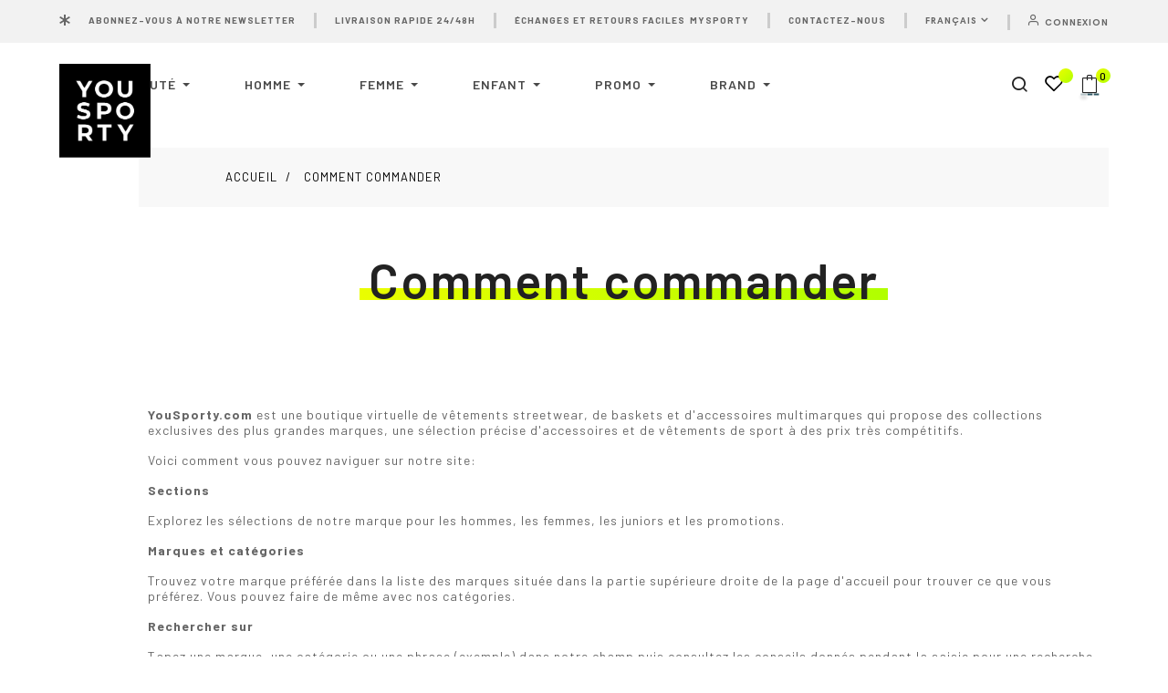

--- FILE ---
content_type: text/html; charset=utf-8
request_url: https://www.yousporty.com/fr/content/1-comment-commander
body_size: 28296
content:
<!DOCTYPE html>
<html lang="fr-FR"  class="default" >

<head>
    
        
    <meta charset="utf-8">


    <meta http-equiv="x-ua-compatible" content="ie=edge">



    <title>Comment commander</title>
    
        <script data-keepinline="true">
    var ajaxGetProductUrl = '//www.yousporty.com/fr/module/cdc_googletagmanager/async';
    var ajaxShippingEvent = 1;
    var ajaxPaymentEvent = 1;

/* datalayer */
dataLayer = window.dataLayer || [];
    let cdcDatalayer = {"pageCategory":"cms","event":null,"ecommerce":{"currency":"EUR"}};
    dataLayer.push(cdcDatalayer);

/* call to GTM Tag */
(function(w,d,s,l,i){w[l]=w[l]||[];w[l].push({'gtm.start':
new Date().getTime(),event:'gtm.js'});var f=d.getElementsByTagName(s)[0],
j=d.createElement(s),dl=l!='dataLayer'?'&l='+l:'';j.async=true;j.src=
'https://www.googletagmanager.com/gtm.js?id='+i+dl;f.parentNode.insertBefore(j,f);
})(window,document,'script','dataLayer','GTM-WHVDR6SG');

/* async call to avoid cache system for dynamic data */
dataLayer.push({
  'event': 'datalayer_ready'
});
</script>
    
    <meta name="description" content="YouSporty.com est une boutique virtuelle de vêtements streetwear, de baskets et d&#039;accessoires multimarques qui propose des collections exclusives des plus grandes marques, une sélection précise d&#039;accessoires et de vêtements de sport à des prix très compétitifs.">
    <meta name="keywords" content="">
            <meta name="robots" content="noindex">
            
                    <link rel="alternate" href="https://www.yousporty.com/it/content/1-come-ordinare" hreflang="it">
                    <link rel="alternate" href="https://www.yousporty.com/en/content/1-how-to-order" hreflang="en">
                    <link rel="alternate" href="https://www.yousporty.com/fr/content/1-comment-commander" hreflang="fr-fr">
                    <link rel="alternate" href="https://www.yousporty.com/es/content/1-como-hacer-un-pedido" hreflang="es-es">
            

    
        <script type="application/ld+json">
  {
    "@context": "https://schema.org",
    "@type": "Organization",
    "name" : "YouSporty",
    "url" : "https://www.yousporty.com/fr/",
        "logo": {
      "@type": "ImageObject",
        "url":"https://www.yousporty.com/img/logo-1661430157.jpg"
    }
      }
</script>

<script type="application/ld+json">
  {
    "@context": "https://schema.org",
    "@type": "WebPage",
    "isPartOf": {
      "@type": "WebSite",
      "url":  "https://www.yousporty.com/fr/",
      "name": "YouSporty"
    },
    "name": "Comment commander",
    "url":  "https://www.yousporty.com/fr/content/1-comment-commander"
  }
</script>


  <script type="application/ld+json">
    {
      "@context": "https://schema.org",
      "@type": "BreadcrumbList",
      "itemListElement": [
                      {
              "@type": "ListItem",
              "position": 1,
              "name": "Accueil",
              "item": "https://www.yousporty.com/fr/"
              },                    {
              "@type": "ListItem",
              "position": 2,
              "name": "Comment commander",
              "item": "https://www.yousporty.com/fr/content/1-comment-commander"
              }              ]
          }
  </script>
    

    

    
        
    

    
        <meta property="og:title" content="Comment commander"/>
        <meta property="og:description" content="YouSporty.com est une boutique virtuelle de vêtements streetwear, de baskets et d&#039;accessoires multimarques qui propose des collections exclusives des plus grandes marques, une sélection précise d&#039;accessoires et de vêtements de sport à des prix très compétitifs."/>
        <meta property="og:url" content="https://www.yousporty.com/fr/content/1-comment-commander"/>
        <meta property="og:site_name" content="YouSporty"/>
                    <meta property="og:type" content="website"/>
        
            



    <meta name="viewport" content="width=device-width, initial-scale=1">



    <link rel="icon" type="image/vnd.microsoft.icon" href="https://www.yousporty.com/img/favicon.ico?1696490505">
    <link rel="shortcut icon" type="image/x-icon" href="https://www.yousporty.com/img/favicon.ico?1696490505">


    


    



    


    


    	

  <script type="text/javascript">
        var ASSearchUrl = "https:\/\/www.yousporty.com\/fr\/module\/pm_advancedsearch4\/advancedsearch4";
        var LEO_COOKIE_THEME = "AT_NOVA_PANEL_CONFIG";
        var LS_Meta = [];
        var add_cart_error = "An error occurred while processing your request. Please try again";
        var ajaxsearch = "1";
        var as4_orderBySalesAsc = "Meilleures ventes en dernier";
        var as4_orderBySalesDesc = "Meilleures ventes en premier";
        var buttonwishlist_title_add = "Liste de souhaits";
        var buttonwishlist_title_remove = "Supprimer du panier";
        var cpContactToken = "7e6ce00bc0592ffd1974253675cf8123";
        var dm_hash = "3GU8JRP1F";
        var dm_mode = 0;
        var enable_dropdown_defaultcart = 1;
        var enable_flycart_effect = 1;
        var enable_notification = 1;
        var height_cart_item = "120";
        var isLogged = false;
        var leo_push = 0;
        var leo_search_url = "https:\/\/www.yousporty.com\/fr\/module\/leoproductsearch\/productsearch";
        var leo_token = "a8f4694f4635ed87c4c3ec13cea17515";
        var leoproductsearch_static_token = "a8f4694f4635ed87c4c3ec13cea17515";
        var leoproductsearch_token = "0c0a72b9a04e7b47a2b2905c9615b6b9";
        var lf_is_gen_rtl = false;
        var lps_show_product_img = "1";
        var lps_show_product_price = "1";
        var lql_ajax_url = "https:\/\/www.yousporty.com\/fr\/module\/leoquicklogin\/leocustomer";
        var lql_is_gen_rtl = false;
        var lql_module_dir = "\/modules\/leoquicklogin\/";
        var lql_myaccount_url = "https:\/\/www.yousporty.com\/fr\/mon-compte";
        var lql_redirect = "";
        var number_cartitem_display = 3;
        var numpro_display = "100";
        var prestashop = {"cart":{"products":[],"totals":{"total":{"type":"total","label":"Total","amount":0,"value":"0,00\u00a0\u20ac"},"total_including_tax":{"type":"total","label":"Total TTC","amount":0,"value":"0,00\u00a0\u20ac"},"total_excluding_tax":{"type":"total","label":"Total HT :","amount":0,"value":"0,00\u00a0\u20ac"}},"subtotals":{"products":{"type":"products","label":"Sous-total","amount":0,"value":"0,00\u00a0\u20ac"},"discounts":null,"shipping":{"type":"shipping","label":"Livraison","amount":0,"value":""},"tax":null},"products_count":0,"summary_string":"0 articles","vouchers":{"allowed":1,"added":[]},"discounts":[],"minimalPurchase":0,"minimalPurchaseRequired":""},"currency":{"id":1,"name":"Euro","iso_code":"EUR","iso_code_num":"978","sign":"\u20ac"},"customer":{"lastname":null,"firstname":null,"email":null,"birthday":null,"newsletter":null,"newsletter_date_add":null,"optin":null,"website":null,"company":null,"siret":null,"ape":null,"is_logged":false,"gender":{"type":null,"name":null},"addresses":[]},"language":{"name":"Fran\u00e7ais","iso_code":"fr","locale":"fr-FR","language_code":"fr-fr","is_rtl":"0","date_format_lite":"d\/m\/Y","date_format_full":"d\/m\/Y H:i:s","id":3},"page":{"title":"","canonical":null,"meta":{"title":"Comment commander","description":"YouSporty.com est une boutique virtuelle de v\u00eatements streetwear, de baskets et d'accessoires multimarques qui propose des collections exclusives des plus grandes marques, une s\u00e9lection pr\u00e9cise d'accessoires et de v\u00eatements de sport \u00e0 des prix tr\u00e8s comp\u00e9titifs.","keywords":"","robots":"noindex"},"page_name":"cms","body_classes":{"lang-fr":true,"lang-rtl":false,"country-IT":true,"currency-EUR":true,"layout-full-width":true,"page-cms":true,"tax-display-enabled":true,"cms-id-1":true},"admin_notifications":[]},"shop":{"name":"YouSporty","logo":"https:\/\/www.yousporty.com\/img\/logo-1661430157.jpg","stores_icon":"https:\/\/www.yousporty.com\/img\/logo_stores.png","favicon":"https:\/\/www.yousporty.com\/img\/favicon.ico"},"urls":{"base_url":"https:\/\/www.yousporty.com\/","current_url":"https:\/\/www.yousporty.com\/fr\/content\/1-comment-commander","shop_domain_url":"https:\/\/www.yousporty.com","img_ps_url":"https:\/\/www.yousporty.com\/img\/","img_cat_url":"https:\/\/www.yousporty.com\/img\/c\/","img_lang_url":"https:\/\/www.yousporty.com\/img\/l\/","img_prod_url":"https:\/\/www.yousporty.com\/img\/p\/","img_manu_url":"https:\/\/www.yousporty.com\/img\/m\/","img_sup_url":"https:\/\/www.yousporty.com\/img\/su\/","img_ship_url":"https:\/\/www.yousporty.com\/img\/s\/","img_store_url":"https:\/\/www.yousporty.com\/img\/st\/","img_col_url":"https:\/\/www.yousporty.com\/img\/co\/","img_url":"https:\/\/www.yousporty.com\/themes\/child_at_nova\/assets\/img\/","css_url":"https:\/\/www.yousporty.com\/themes\/child_at_nova\/assets\/css\/","js_url":"https:\/\/www.yousporty.com\/themes\/child_at_nova\/assets\/js\/","pic_url":"https:\/\/www.yousporty.com\/upload\/","pages":{"address":"https:\/\/www.yousporty.com\/fr\/adresse","addresses":"https:\/\/www.yousporty.com\/fr\/adresses","authentication":"https:\/\/www.yousporty.com\/fr\/connexion","cart":"https:\/\/www.yousporty.com\/fr\/panier","category":"https:\/\/www.yousporty.com\/fr\/index.php?controller=category","cms":"https:\/\/www.yousporty.com\/fr\/index.php?controller=cms","contact":"https:\/\/www.yousporty.com\/fr\/nous-contacter","discount":"https:\/\/www.yousporty.com\/fr\/reduction","guest_tracking":"https:\/\/www.yousporty.com\/fr\/suivi-commande-invite","history":"https:\/\/www.yousporty.com\/fr\/historique-commandes","identity":"https:\/\/www.yousporty.com\/fr\/identite","index":"https:\/\/www.yousporty.com\/fr\/","my_account":"https:\/\/www.yousporty.com\/fr\/mon-compte","order_confirmation":"https:\/\/www.yousporty.com\/fr\/confirmation-commande","order_detail":"https:\/\/www.yousporty.com\/fr\/index.php?controller=order-detail","order_follow":"https:\/\/www.yousporty.com\/fr\/suivi-commande","order":"https:\/\/www.yousporty.com\/fr\/commande","order_return":"https:\/\/www.yousporty.com\/fr\/index.php?controller=order-return","order_slip":"https:\/\/www.yousporty.com\/fr\/avoirs","pagenotfound":"https:\/\/www.yousporty.com\/fr\/page-introuvable","password":"https:\/\/www.yousporty.com\/fr\/recuperation-mot-de-passe","pdf_invoice":"https:\/\/www.yousporty.com\/fr\/index.php?controller=pdf-invoice","pdf_order_return":"https:\/\/www.yousporty.com\/fr\/index.php?controller=pdf-order-return","pdf_order_slip":"https:\/\/www.yousporty.com\/fr\/index.php?controller=pdf-order-slip","prices_drop":"https:\/\/www.yousporty.com\/fr\/promotions","product":"https:\/\/www.yousporty.com\/fr\/index.php?controller=product","search":"https:\/\/www.yousporty.com\/fr\/recherche","sitemap":"https:\/\/www.yousporty.com\/fr\/Plan du site","stores":"https:\/\/www.yousporty.com\/fr\/magasins","supplier":"https:\/\/www.yousporty.com\/fr\/fournisseur","register":"https:\/\/www.yousporty.com\/fr\/connexion?create_account=1","order_login":"https:\/\/www.yousporty.com\/fr\/commande?login=1"},"alternative_langs":{"it":"https:\/\/www.yousporty.com\/it\/content\/1-come-ordinare","en":"https:\/\/www.yousporty.com\/en\/content\/1-how-to-order","fr-fr":"https:\/\/www.yousporty.com\/fr\/content\/1-comment-commander","es-es":"https:\/\/www.yousporty.com\/es\/content\/1-como-hacer-un-pedido"},"theme_assets":"\/themes\/child_at_nova\/assets\/","actions":{"logout":"https:\/\/www.yousporty.com\/fr\/?mylogout="},"no_picture_image":{"bySize":{"cart_default":{"url":"https:\/\/www.yousporty.com\/img\/p\/fr-default-cart_default.jpg","width":153,"height":115},"small_default":{"url":"https:\/\/www.yousporty.com\/img\/p\/fr-default-small_default.jpg","width":168,"height":126},"medium_default":{"url":"https:\/\/www.yousporty.com\/img\/p\/fr-default-medium_default.jpg","width":500,"height":375},"home_default":{"url":"https:\/\/www.yousporty.com\/img\/p\/fr-default-home_default.jpg","width":680,"height":510},"large_default":{"url":"https:\/\/www.yousporty.com\/img\/p\/fr-default-large_default.jpg","width":900,"height":675},"zoom_default":{"url":"https:\/\/www.yousporty.com\/img\/p\/fr-default-zoom_default.jpg","width":1440,"height":1080}},"small":{"url":"https:\/\/www.yousporty.com\/img\/p\/fr-default-cart_default.jpg","width":153,"height":115},"medium":{"url":"https:\/\/www.yousporty.com\/img\/p\/fr-default-home_default.jpg","width":680,"height":510},"large":{"url":"https:\/\/www.yousporty.com\/img\/p\/fr-default-zoom_default.jpg","width":1440,"height":1080},"legend":""}},"configuration":{"display_taxes_label":true,"display_prices_tax_incl":true,"is_catalog":false,"show_prices":true,"opt_in":{"partner":false},"quantity_discount":{"type":"discount","label":"Remise sur prix unitaire"},"voucher_enabled":1,"return_enabled":1},"field_required":[],"breadcrumb":{"links":[{"title":"Accueil","url":"https:\/\/www.yousporty.com\/fr\/"},{"title":"Comment commander","url":"https:\/\/www.yousporty.com\/fr\/content\/1-comment-commander"}],"count":2},"link":{"protocol_link":"https:\/\/","protocol_content":"https:\/\/"},"time":1768723234,"static_token":"a8f4694f4635ed87c4c3ec13cea17515","token":"0c0a72b9a04e7b47a2b2905c9615b6b9","debug":false};
        var prestashopFacebookAjaxController = "https:\/\/www.yousporty.com\/fr\/module\/ps_facebook\/Ajax";
        var psemailsubscription_subscription = "https:\/\/www.yousporty.com\/fr\/module\/ps_emailsubscription\/subscription";
        var psr_icon_color = "#F19D76";
        var show_popup = 1;
        var text_no_product = "Don't have products";
        var text_results_count = "results";
        var type_dropdown_defaultcart = "slidebar_right";
        var type_flycart_effect = "fade";
        var url_leoproductattribute = "https:\/\/www.yousporty.com\/fr\/module\/leofeature\/LeoProductAttribute";
        var width_cart_item = "300";
        var wishlist_add = "Le produit a \u00e9t\u00e9 ajout\u00e9 \u00e0 votre liste";
        var wishlist_cancel_txt = "Annuler";
        var wishlist_confirm_del_txt = "Supprimer l'\u00e9l\u00e9ment s\u00e9lectionn\u00e9?";
        var wishlist_del_default_txt = "Impossible de supprimer par d\u00e9faut liste";
        var wishlist_email_txt = "Email";
        var wishlist_loggin_required = "Vous devez \u00eatre connect\u00e9 pour g\u00e9rer votre liste";
        var wishlist_ok_txt = "D'accord";
        var wishlist_quantity_required = "Vous devez saisir une quantit\u00e9";
        var wishlist_remove = "Le produit a \u00e9t\u00e9 retir\u00e9 de votre liste";
        var wishlist_reset_txt = "R\u00e9initialiser";
        var wishlist_send_txt = "Envoyer";
        var wishlist_send_wishlist_txt = "Envoyer liste";
        var wishlist_url = "https:\/\/www.yousporty.com\/fr\/module\/leofeature\/mywishlist";
        var wishlist_viewwishlist = "Voir votre liste";
      </script>
<script type="text/javascript">
	var choosefile_text = "Choisir un fichier";
	var turnoff_popup_text = "Do not show this popup again";

	var size_item_quickview = 144;
	var style_scroll_quickview = 'horizontal';
	
	var size_item_page = 144;
	var style_scroll_page = 'horizontal';
	
	var size_item_quickview_attr = 144;	
	var style_scroll_quickview_attr = 'horizontal';
	
	var size_item_popup = 190;
	var style_scroll_popup = 'vertical';
</script>		<link rel="stylesheet" href="https://fonts.googleapis.com/css?family=Barlow:regular,italic,500,600,700,800,900,500italic%7COswald:300,regular,700,200,500,600&amp;subset=latin%2Clatin-ext" media="all">
		<link rel="stylesheet" href="https://www.yousporty.com/themes/child_at_nova/assets/cache/theme-774b0555251.css" media="all">
	
	


	<script>
			var ceFrontendConfig = {"environmentMode":{"edit":false,"wpPreview":false},"is_rtl":false,"breakpoints":{"xs":0,"sm":480,"md":768,"lg":1025,"xl":1440,"xxl":1600},"version":"2.9.14.9.4","urls":{"assets":"\/modules\/creativeelements\/views\/"},"productQuickView":0,"settings":{"page":[],"general":{"elementor_global_image_lightbox":"1","elementor_lightbox_enable_counter":"yes","elementor_lightbox_enable_fullscreen":"yes","elementor_lightbox_enable_zoom":"yes","elementor_lightbox_title_src":"title","elementor_lightbox_description_src":"caption"},"editorPreferences":[]},"post":{"id":"1070301","title":"Comment%20commander","excerpt":""}};
		</script>
        <link rel="preload" href="/modules/creativeelements/views/lib/ceicons/fonts/ceicons.woff2?8goggd" as="font" type="font/woff2" crossorigin>
        <!--CE-JS-->


    <script type="text/javascript">
	
	var FancyboxI18nClose = "Fermer";
	var FancyboxI18nNext = "Prochain";
	var FancyboxI18nPrev = "précédent";
	var current_link = "http://www.yousporty.com/fr/";		
	var currentURL = window.location;
	currentURL = String(currentURL);
	currentURL = currentURL.replace("https://","").replace("http://","").replace("www.","").replace( /#\w*/, "" );
	current_link = current_link.replace("https://","").replace("http://","").replace("www.","");
	var text_warning_select_txt = "S'il vous plaît sélectionner un pour supprimer?";
	var text_confirm_remove_txt = "Etes-vous sûr de retirer de pied de page?";
	var close_bt_txt = "Fermer";
	var list_menu = [];
	var list_menu_tmp = {};
	var list_tab = [];
	var isHomeMenu = 0;
	
</script><meta name="generator" content="Powered by Creative Slider 6.6.9 - Multi-Purpose, Responsive, Parallax, Mobile-Friendly Slider Module for PrestaShop." />
<style>.ets_mm_megamenu .mm_menus_li .h4,
.ets_mm_megamenu .mm_menus_li .h5,
.ets_mm_megamenu .mm_menus_li .h6,
.ets_mm_megamenu .mm_menus_li .h1,
.ets_mm_megamenu .mm_menus_li .h2,
.ets_mm_megamenu .mm_menus_li .h3,
.ets_mm_megamenu .mm_menus_li .h4 *:not(i),
.ets_mm_megamenu .mm_menus_li .h5 *:not(i),
.ets_mm_megamenu .mm_menus_li .h6 *:not(i),
.ets_mm_megamenu .mm_menus_li .h1 *:not(i),
.ets_mm_megamenu .mm_menus_li .h2 *:not(i),
.ets_mm_megamenu .mm_menus_li .h3 *:not(i),
.ets_mm_megamenu .mm_menus_li > a{
    font-family: inherit;
}
.ets_mm_megamenu *:not(.fa):not(i){
    font-family: inherit;
}

.ets_mm_block *{
    font-size: 14px;
}    

@media (min-width: 768px){
/*layout 1*/
    .ets_mm_megamenu.layout_layout1{
        background: ;
    }
    .layout_layout1 .ets_mm_megamenu_content{
      background: linear-gradient(#FFFFFF, #F2F2F2) repeat scroll 0 0 rgba(0, 0, 0, 0);
      background: -webkit-linear-gradient(#FFFFFF, #F2F2F2) repeat scroll 0 0 rgba(0, 0, 0, 0);
      background: -o-linear-gradient(#FFFFFF, #F2F2F2) repeat scroll 0 0 rgba(0, 0, 0, 0);
    }
    .ets_mm_megamenu.layout_layout1:not(.ybc_vertical_menu) .mm_menus_ul{
         background: ;
    }

    #header .layout_layout1:not(.ybc_vertical_menu) .mm_menus_li > a,
    .layout_layout1 .ybc-menu-vertical-button,
    .layout_layout1 .mm_extra_item *{
        color: #484848
    }
    .layout_layout1 .ybc-menu-vertical-button .ybc-menu-button-toggle_icon_default .icon-bar{
        background-color: #484848
    }
    .layout_layout1:not(.click_open_submenu) .mm_menus_li:hover > a,
    .layout_layout1.click_open_submenu .mm_menus_li.open_li > a,
    .layout_layout1 .mm_menus_li.active > a,
    #header .layout_layout1:not(.click_open_submenu) .mm_menus_li:hover > a,
    #header .layout_layout1.click_open_submenu .mm_menus_li.open_li > a,
    #header .layout_layout1 .mm_menus_li.menu_hover > a,
    .layout_layout1:hover .ybc-menu-vertical-button,
    .layout_layout1 .mm_extra_item button[type="submit"]:hover i,
    #header .layout_layout1 .mm_menus_li.active > a{
        color: #484848;
    }
    
    .layout_layout1:not(.ybc_vertical_menu):not(.click_open_submenu) .mm_menus_li > a:before,
    .layout_layout1:not(.ybc_vertical_menu).click_open_submenu .mm_menus_li.open_li > a:before,
    .layout_layout1.ybc_vertical_menu:hover .ybc-menu-vertical-button:before,
    .layout_layout1:hover .ybc-menu-vertical-button .ybc-menu-button-toggle_icon_default .icon-bar,
    .ybc-menu-vertical-button.layout_layout1:hover{background-color: #484848;}
    
    .layout_layout1:not(.ybc_vertical_menu):not(.click_open_submenu) .mm_menus_li:hover > a,
    .layout_layout1:not(.ybc_vertical_menu).click_open_submenu .mm_menus_li.open_li > a,
    .layout_layout1:not(.ybc_vertical_menu) .mm_menus_li.menu_hover > a,
    .ets_mm_megamenu.layout_layout1.ybc_vertical_menu:hover,
    #header .layout_layout1:not(.ybc_vertical_menu):not(.click_open_submenu) .mm_menus_li:hover > a,
    #header .layout_layout1:not(.ybc_vertical_menu).click_open_submenu .mm_menus_li.open_li > a,
    #header .layout_layout1:not(.ybc_vertical_menu) .mm_menus_li.menu_hover > a,
    .ets_mm_megamenu.layout_layout1.ybc_vertical_menu:hover{
        background: #ffffff;
    }
    
    .layout_layout1.ets_mm_megamenu .mm_columns_ul,
    .layout_layout1.ybc_vertical_menu .mm_menus_ul{
        background-color: #ffffff;
    }
    #header .layout_layout1 .ets_mm_block_content a,
    #header .layout_layout1 .ets_mm_block_content p,
    .layout_layout1.ybc_vertical_menu .mm_menus_li > a,
    #header .layout_layout1.ybc_vertical_menu .mm_menus_li > a{
        color: #414141;
    }
    
    .layout_layout1 .mm_columns_ul .h1,
    .layout_layout1 .mm_columns_ul .h2,
    .layout_layout1 .mm_columns_ul .h3,
    .layout_layout1 .mm_columns_ul .h4,
    .layout_layout1 .mm_columns_ul .h5,
    .layout_layout1 .mm_columns_ul .h6,
    .layout_layout1 .mm_columns_ul .ets_mm_block > .h1 a,
    .layout_layout1 .mm_columns_ul .ets_mm_block > .h2 a,
    .layout_layout1 .mm_columns_ul .ets_mm_block > .h3 a,
    .layout_layout1 .mm_columns_ul .ets_mm_block > .h4 a,
    .layout_layout1 .mm_columns_ul .ets_mm_block > .h5 a,
    .layout_layout1 .mm_columns_ul .ets_mm_block > .h6 a,
    #header .layout_layout1 .mm_columns_ul .ets_mm_block > .h1 a,
    #header .layout_layout1 .mm_columns_ul .ets_mm_block > .h2 a,
    #header .layout_layout1 .mm_columns_ul .ets_mm_block > .h3 a,
    #header .layout_layout1 .mm_columns_ul .ets_mm_block > .h4 a,
    #header .layout_layout1 .mm_columns_ul .ets_mm_block > .h5 a,
    #header .layout_layout1 .mm_columns_ul .ets_mm_block > .h6 a,
    .layout_layout1 .mm_columns_ul .h1,
    .layout_layout1 .mm_columns_ul .h2,
    .layout_layout1 .mm_columns_ul .h3,
    .layout_layout1 .mm_columns_ul .h4,
    .layout_layout1 .mm_columns_ul .h5,
    .layout_layout1 .mm_columns_ul .h6{
        color: #414141;
    }
    
    
    .layout_layout1 li:hover > a,
    .layout_layout1 li > a:hover,
    .layout_layout1 .mm_tabs_li.open .mm_tab_toggle_title,
    .layout_layout1 .mm_tabs_li.open .mm_tab_toggle_title a,
    .layout_layout1 .mm_tabs_li:hover .mm_tab_toggle_title,
    .layout_layout1 .mm_tabs_li:hover .mm_tab_toggle_title a,
    #header .layout_layout1 .mm_tabs_li.open .mm_tab_toggle_title,
    #header .layout_layout1 .mm_tabs_li.open .mm_tab_toggle_title a,
    #header .layout_layout1 .mm_tabs_li:hover .mm_tab_toggle_title,
    #header .layout_layout1 .mm_tabs_li:hover .mm_tab_toggle_title a,
    .layout_layout1.ybc_vertical_menu .mm_menus_li > a,
    #header .layout_layout1 li:hover > a,
    .layout_layout1.ybc_vertical_menu:not(.click_open_submenu) .mm_menus_li:hover > a,
    .layout_layout1.ybc_vertical_menu.click_open_submenu .mm_menus_li.open_li > a,
    #header .layout_layout1.ybc_vertical_menu:not(.click_open_submenu) .mm_menus_li:hover > a,
    #header .layout_layout1.ybc_vertical_menu.click_open_submenu .mm_menus_li.open_li > a,
    #header .layout_layout1 .mm_columns_ul .mm_block_type_product .product-title > a:hover,
    #header .layout_layout1 li > a:hover{color: #ec4249;}
    
    
/*end layout 1*/
    
    
    /*layout 2*/
    .ets_mm_megamenu.layout_layout2{
        background-color: #3cabdb;
    }
    
    #header .layout_layout2:not(.ybc_vertical_menu) .mm_menus_li > a,
    .layout_layout2 .ybc-menu-vertical-button,
    .layout_layout2 .mm_extra_item *{
        color: #ffffff
    }
    .layout_layout2 .ybc-menu-vertical-button .ybc-menu-button-toggle_icon_default .icon-bar{
        background-color: #ffffff
    }
    .layout_layout2:not(.ybc_vertical_menu):not(.click_open_submenu) .mm_menus_li:hover > a,
    .layout_layout2:not(.ybc_vertical_menu).click_open_submenu .mm_menus_li.open_li > a,
    .layout_layout2:not(.ybc_vertical_menu) .mm_menus_li.active > a,
    #header .layout_layout2:not(.ybc_vertical_menu):not(.click_open_submenu) .mm_menus_li:hover > a,
    #header .layout_layout2:not(.ybc_vertical_menu).click_open_submenu .mm_menus_li.open_li > a,
    .layout_layout2:hover .ybc-menu-vertical-button,
    .layout_layout2 .mm_extra_item button[type="submit"]:hover i,
    #header .layout_layout2:not(.ybc_vertical_menu) .mm_menus_li.active > a{color: #ffffff;}
    
    .layout_layout2:hover .ybc-menu-vertical-button .ybc-menu-button-toggle_icon_default .icon-bar{
        background-color: #ffffff;
    }
    .layout_layout2:not(.ybc_vertical_menu):not(.click_open_submenu) .mm_menus_li:hover > a,
    .layout_layout2:not(.ybc_vertical_menu).click_open_submenu .mm_menus_li.open_li > a,
    #header .layout_layout2:not(.ybc_vertical_menu):not(.click_open_submenu) .mm_menus_li:hover > a,
    #header .layout_layout2:not(.ybc_vertical_menu).click_open_submenu .mm_menus_li.open_li > a,
    .ets_mm_megamenu.layout_layout2.ybc_vertical_menu:hover{
        background-color: #50b4df;
    }
    
    .layout_layout2.ets_mm_megamenu .mm_columns_ul,
    .layout_layout2.ybc_vertical_menu .mm_menus_ul{
        background-color: #ffffff;
    }
    #header .layout_layout2 .ets_mm_block_content a,
    .layout_layout2.ybc_vertical_menu .mm_menus_li > a,
    #header .layout_layout2.ybc_vertical_menu .mm_menus_li > a,
    #header .layout_layout2 .ets_mm_block_content p{
        color: #666666;
    }
    
    .layout_layout2 .mm_columns_ul .h1,
    .layout_layout2 .mm_columns_ul .h2,
    .layout_layout2 .mm_columns_ul .h3,
    .layout_layout2 .mm_columns_ul .h4,
    .layout_layout2 .mm_columns_ul .h5,
    .layout_layout2 .mm_columns_ul .h6,
    .layout_layout2 .mm_columns_ul .ets_mm_block > .h1 a,
    .layout_layout2 .mm_columns_ul .ets_mm_block > .h2 a,
    .layout_layout2 .mm_columns_ul .ets_mm_block > .h3 a,
    .layout_layout2 .mm_columns_ul .ets_mm_block > .h4 a,
    .layout_layout2 .mm_columns_ul .ets_mm_block > .h5 a,
    .layout_layout2 .mm_columns_ul .ets_mm_block > .h6 a,
    #header .layout_layout2 .mm_columns_ul .ets_mm_block > .h1 a,
    #header .layout_layout2 .mm_columns_ul .ets_mm_block > .h2 a,
    #header .layout_layout2 .mm_columns_ul .ets_mm_block > .h3 a,
    #header .layout_layout2 .mm_columns_ul .ets_mm_block > .h4 a,
    #header .layout_layout2 .mm_columns_ul .ets_mm_block > .h5 a,
    #header .layout_layout2 .mm_columns_ul .ets_mm_block > .h6 a,
    .layout_layout2 .mm_columns_ul .h1,
    .layout_layout2 .mm_columns_ul .h2,
    .layout_layout2 .mm_columns_ul .h3,
    .layout_layout2 .mm_columns_ul .h4,
    .layout_layout2 .mm_columns_ul .h5,
    .layout_layout2 .mm_columns_ul .h6{
        color: #414141;
    }
    
    
    .layout_layout2 li:hover > a,
    .layout_layout2 li > a:hover,
    .layout_layout2 .mm_tabs_li.open .mm_tab_toggle_title,
    .layout_layout2 .mm_tabs_li.open .mm_tab_toggle_title a,
    .layout_layout2 .mm_tabs_li:hover .mm_tab_toggle_title,
    .layout_layout2 .mm_tabs_li:hover .mm_tab_toggle_title a,
    #header .layout_layout2 .mm_tabs_li.open .mm_tab_toggle_title,
    #header .layout_layout2 .mm_tabs_li.open .mm_tab_toggle_title a,
    #header .layout_layout2 .mm_tabs_li:hover .mm_tab_toggle_title,
    #header .layout_layout2 .mm_tabs_li:hover .mm_tab_toggle_title a,
    #header .layout_layout2 li:hover > a,
    .layout_layout2.ybc_vertical_menu .mm_menus_li > a,
    .layout_layout2.ybc_vertical_menu:not(.click_open_submenu) .mm_menus_li:hover > a,
    .layout_layout2.ybc_vertical_menu.click_open_submenu .mm_menus_li.open_li > a,
    #header .layout_layout2.ybc_vertical_menu:not(.click_open_submenu) .mm_menus_li:hover > a,
    #header .layout_layout2.ybc_vertical_menu.click_open_submenu.open_li .mm_menus_li > a,
    #header .layout_layout2 .mm_columns_ul .mm_block_type_product .product-title > a:hover,
    #header .layout_layout2 li > a:hover{color: #fc4444;}
    
    
    
    /*layout 3*/
    .ets_mm_megamenu.layout_layout3,
    .layout_layout3 .mm_tab_li_content{
        background-color: #333333;
        
    }
    #header .layout_layout3:not(.ybc_vertical_menu) .mm_menus_li > a,
    .layout_layout3 .ybc-menu-vertical-button,
    .layout_layout3 .mm_extra_item *{
        color: #ffffff
    }
    .layout_layout3 .ybc-menu-vertical-button .ybc-menu-button-toggle_icon_default .icon-bar{
        background-color: #ffffff
    }
    .layout_layout3:not(.click_open_submenu) .mm_menus_li:hover > a,
    .layout_layout3.click_open_submenu .mm_menus_li.open_li > a,
    .layout_layout3 .mm_menus_li.active > a,
    .layout_layout3 .mm_extra_item button[type="submit"]:hover i,
    #header .layout_layout3:not(.click_open_submenu) .mm_menus_li:hover > a,
    #header .layout_layout3.click_open_submenu .mm_menus_li.open_li > a,
    #header .layout_layout3 .mm_menus_li.active > a,
    .layout_layout3:hover .ybc-menu-vertical-button,
    .layout_layout3:hover .ybc-menu-vertical-button .ybc-menu-button-toggle_icon_default .icon-bar{
        color: #ffffff;
    }
    
    .layout_layout3:not(.ybc_vertical_menu):not(.click_open_submenu) .mm_menus_li:hover > a,
    .layout_layout3:not(.ybc_vertical_menu).click_open_submenu .mm_menus_li.open_li > a,
    #header .layout_layout3:not(.ybc_vertical_menu):not(.click_open_submenu) .mm_menus_li:hover > a,
    #header .layout_layout3:not(.ybc_vertical_menu).click_open_submenu .mm_menus_li.open_li > a,
    .ets_mm_megamenu.layout_layout3.ybc_vertical_menu:hover,
    .layout_layout3 .mm_tabs_li.open .mm_columns_contents_ul,
    .layout_layout3 .mm_tabs_li.open .mm_tab_li_content {
        background-color: #000000;
    }
    .layout_layout3 .mm_tabs_li.open.mm_tabs_has_content .mm_tab_li_content .mm_tab_name::before{
        border-right-color: #000000;
    }
    .layout_layout3.ets_mm_megamenu .mm_columns_ul,
    .ybc_vertical_menu.layout_layout3 .mm_menus_ul.ets_mn_submenu_full_height .mm_menus_li:hover a::before,
    .layout_layout3.ybc_vertical_menu .mm_menus_ul{
        background-color: #000000;
        border-color: #000000;
    }
    #header .layout_layout3 .ets_mm_block_content a,
    #header .layout_layout3 .ets_mm_block_content p,
    .layout_layout3.ybc_vertical_menu .mm_menus_li > a,
    #header .layout_layout3.ybc_vertical_menu .mm_menus_li > a{
        color: #dcdcdc;
    }
    
    .layout_layout3 .mm_columns_ul .h1,
    .layout_layout3 .mm_columns_ul .h2,
    .layout_layout3 .mm_columns_ul .h3,
    .layout_layout3 .mm_columns_ul .h4,
    .layout_layout3 .mm_columns_ul .h5,
    .layout_layout3 .mm_columns_ul .h6,
    .layout_layout3 .mm_columns_ul .ets_mm_block > .h1 a,
    .layout_layout3 .mm_columns_ul .ets_mm_block > .h2 a,
    .layout_layout3 .mm_columns_ul .ets_mm_block > .h3 a,
    .layout_layout3 .mm_columns_ul .ets_mm_block > .h4 a,
    .layout_layout3 .mm_columns_ul .ets_mm_block > .h5 a,
    .layout_layout3 .mm_columns_ul .ets_mm_block > .h6 a,
    #header .layout_layout3 .mm_columns_ul .ets_mm_block > .h1 a,
    #header .layout_layout3 .mm_columns_ul .ets_mm_block > .h2 a,
    #header .layout_layout3 .mm_columns_ul .ets_mm_block > .h3 a,
    #header .layout_layout3 .mm_columns_ul .ets_mm_block > .h4 a,
    #header .layout_layout3 .mm_columns_ul .ets_mm_block > .h5 a,
    #header .layout_layout3 .mm_columns_ul .ets_mm_block > .h6 a,
    .layout_layout3 .mm_columns_ul .h1,
    .layout_layout3 .mm_columns_ul .h2,
    .layout_layout3 .mm_columns_ul .h3,
    .layout_layout3.ybc_vertical_menu:not(.click_open_submenu) .mm_menus_li:hover > a,
    .layout_layout3.ybc_vertical_menu.click_open_submenu .mm_menus_li.open_li > a,
    #header .layout_layout3.ybc_vertical_menu:not(.click_open_submenu) .mm_menus_li:hover > a,
    #header .layout_layout3.ybc_vertical_menu.click_open_submenu .mm_menus_li.open_li > a,
    .layout_layout3 .mm_columns_ul .h4,
    .layout_layout3 .mm_columns_ul .h5,
    .layout_layout3 .mm_columns_ul .h6{
        color: #ec4249;
    }
    
    
    .layout_layout3 li:hover > a,
    .layout_layout3 li > a:hover,
    .layout_layout3 .mm_tabs_li.open .mm_tab_toggle_title,
    .layout_layout3 .mm_tabs_li.open .mm_tab_toggle_title a,
    .layout_layout3 .mm_tabs_li:hover .mm_tab_toggle_title,
    .layout_layout3 .mm_tabs_li:hover .mm_tab_toggle_title a,
    #header .layout_layout3 .mm_tabs_li.open .mm_tab_toggle_title,
    #header .layout_layout3 .mm_tabs_li.open .mm_tab_toggle_title a,
    #header .layout_layout3 .mm_tabs_li:hover .mm_tab_toggle_title,
    #header .layout_layout3 .mm_tabs_li:hover .mm_tab_toggle_title a,
    #header .layout_layout3 li:hover > a,
    #header .layout_layout3 .mm_columns_ul .mm_block_type_product .product-title > a:hover,
    #header .layout_layout3 li > a:hover,
    .layout_layout3.ybc_vertical_menu .mm_menus_li > a,
    .layout_layout3 .has-sub .ets_mm_categories li > a:hover,
    #header .layout_layout3 .has-sub .ets_mm_categories li > a:hover{color: #fc4444;}
    
    
    /*layout 4*/
    
    .ets_mm_megamenu.layout_layout4{
        background-color: #ffffff;
    }
    .ets_mm_megamenu.layout_layout4:not(.ybc_vertical_menu) .mm_menus_ul{
         background: #ffffff;
    }

    #header .layout_layout4:not(.ybc_vertical_menu) .mm_menus_li > a,
    .layout_layout4 .ybc-menu-vertical-button,
    .layout_layout4 .mm_extra_item *{
        color: #333333
    }
    .layout_layout4 .ybc-menu-vertical-button .ybc-menu-button-toggle_icon_default .icon-bar{
        background-color: #333333
    }
    
    .layout_layout4:not(.click_open_submenu) .mm_menus_li:hover > a,
    .layout_layout4.click_open_submenu .mm_menus_li.open_li > a,
    .layout_layout4 .mm_menus_li.active > a,
    #header .layout_layout4:not(.click_open_submenu) .mm_menus_li:hover > a,
    #header .layout_layout4.click_open_submenu .mm_menus_li.open_li > a,
    .layout_layout4:hover .ybc-menu-vertical-button,
    #header .layout_layout4 .mm_menus_li.active > a{color: #ffffff;}
    
    .layout_layout4:hover .ybc-menu-vertical-button .ybc-menu-button-toggle_icon_default .icon-bar{
        background-color: #ffffff;
    }
    
    .layout_layout4:not(.ybc_vertical_menu):not(.click_open_submenu) .mm_menus_li:hover > a,
    .layout_layout4:not(.ybc_vertical_menu).click_open_submenu .mm_menus_li.open_li > a,
    .layout_layout4:not(.ybc_vertical_menu) .mm_menus_li.active > a,
    .layout_layout4:not(.ybc_vertical_menu) .mm_menus_li:hover > span, 
    .layout_layout4:not(.ybc_vertical_menu) .mm_menus_li.active > span,
    #header .layout_layout4:not(.ybc_vertical_menu):not(.click_open_submenu) .mm_menus_li:hover > a,
    #header .layout_layout4:not(.ybc_vertical_menu).click_open_submenu .mm_menus_li.open_li > a,
    #header .layout_layout4:not(.ybc_vertical_menu) .mm_menus_li.active > a,
    .layout_layout4:not(.ybc_vertical_menu):not(.click_open_submenu) .mm_menus_li:hover > a,
    .layout_layout4:not(.ybc_vertical_menu).click_open_submenu .mm_menus_li.open_li > a,
    #header .layout_layout4:not(.ybc_vertical_menu):not(.click_open_submenu) .mm_menus_li:hover > a,
    #header .layout_layout4:not(.ybc_vertical_menu).click_open_submenu .mm_menus_li.open_li > a,
    .ets_mm_megamenu.layout_layout4.ybc_vertical_menu:hover,
    #header .layout_layout4 .mm_menus_li:hover > span, 
    #header .layout_layout4 .mm_menus_li.active > span{
        background-color: #ec4249;
    }
    .layout_layout4 .ets_mm_megamenu_content {
      border-bottom-color: #ec4249;
    }
    
    .layout_layout4.ets_mm_megamenu .mm_columns_ul,
    .ybc_vertical_menu.layout_layout4 .mm_menus_ul .mm_menus_li:hover a::before,
    .layout_layout4.ybc_vertical_menu .mm_menus_ul{
        background-color: #ffffff;
    }
    #header .layout_layout4 .ets_mm_block_content a,
    .layout_layout4.ybc_vertical_menu .mm_menus_li > a,
    #header .layout_layout4.ybc_vertical_menu .mm_menus_li > a,
    #header .layout_layout4 .ets_mm_block_content p{
        color: #666666;
    }
    
    .layout_layout4 .mm_columns_ul .h1,
    .layout_layout4 .mm_columns_ul .h2,
    .layout_layout4 .mm_columns_ul .h3,
    .layout_layout4 .mm_columns_ul .h4,
    .layout_layout4 .mm_columns_ul .h5,
    .layout_layout4 .mm_columns_ul .h6,
    .layout_layout4 .mm_columns_ul .ets_mm_block > .h1 a,
    .layout_layout4 .mm_columns_ul .ets_mm_block > .h2 a,
    .layout_layout4 .mm_columns_ul .ets_mm_block > .h3 a,
    .layout_layout4 .mm_columns_ul .ets_mm_block > .h4 a,
    .layout_layout4 .mm_columns_ul .ets_mm_block > .h5 a,
    .layout_layout4 .mm_columns_ul .ets_mm_block > .h6 a,
    #header .layout_layout4 .mm_columns_ul .ets_mm_block > .h1 a,
    #header .layout_layout4 .mm_columns_ul .ets_mm_block > .h2 a,
    #header .layout_layout4 .mm_columns_ul .ets_mm_block > .h3 a,
    #header .layout_layout4 .mm_columns_ul .ets_mm_block > .h4 a,
    #header .layout_layout4 .mm_columns_ul .ets_mm_block > .h5 a,
    #header .layout_layout4 .mm_columns_ul .ets_mm_block > .h6 a,
    .layout_layout4 .mm_columns_ul .h1,
    .layout_layout4 .mm_columns_ul .h2,
    .layout_layout4 .mm_columns_ul .h3,
    .layout_layout4 .mm_columns_ul .h4,
    .layout_layout4 .mm_columns_ul .h5,
    .layout_layout4 .mm_columns_ul .h6{
        color: #414141;
    }
    
    .layout_layout4 li:hover > a,
    .layout_layout4 li > a:hover,
    .layout_layout4 .mm_tabs_li.open .mm_tab_toggle_title,
    .layout_layout4 .mm_tabs_li.open .mm_tab_toggle_title a,
    .layout_layout4 .mm_tabs_li:hover .mm_tab_toggle_title,
    .layout_layout4 .mm_tabs_li:hover .mm_tab_toggle_title a,
    #header .layout_layout4 .mm_tabs_li.open .mm_tab_toggle_title,
    #header .layout_layout4 .mm_tabs_li.open .mm_tab_toggle_title a,
    #header .layout_layout4 .mm_tabs_li:hover .mm_tab_toggle_title,
    #header .layout_layout4 .mm_tabs_li:hover .mm_tab_toggle_title a,
    #header .layout_layout4 li:hover > a,
    .layout_layout4.ybc_vertical_menu .mm_menus_li > a,
    .layout_layout4.ybc_vertical_menu:not(.click_open_submenu) .mm_menus_li:hover > a,
    .layout_layout4.ybc_vertical_menu.click_open_submenu .mm_menus_li.open_li > a,
    #header .layout_layout4.ybc_vertical_menu:not(.click_open_submenu) .mm_menus_li:hover > a,
    #header .layout_layout4.ybc_vertical_menu.click_open_submenu .mm_menus_li.open_li > a,
    #header .layout_layout4 .mm_columns_ul .mm_block_type_product .product-title > a:hover,
    #header .layout_layout4 li > a:hover{color: #ec4249;}
    
    /* end layout 4*/
    
    
    
    
    /* Layout 5*/
    .ets_mm_megamenu.layout_layout5{
        background-color: #f6f6f6;
    }
    .ets_mm_megamenu.layout_layout5:not(.ybc_vertical_menu) .mm_menus_ul{
         background: #f6f6f6;
    }
    
    #header .layout_layout5:not(.ybc_vertical_menu) .mm_menus_li > a,
    .layout_layout5 .ybc-menu-vertical-button,
    .layout_layout5 .mm_extra_item *{
        color: #333333
    }
    .layout_layout5 .ybc-menu-vertical-button .ybc-menu-button-toggle_icon_default .icon-bar{
        background-color: #333333
    }
    .layout_layout5:not(.click_open_submenu) .mm_menus_li:hover > a,
    .layout_layout5.click_open_submenu .mm_menus_li.open_li > a,
    .layout_layout5 .mm_menus_li.active > a,
    .layout_layout5 .mm_extra_item button[type="submit"]:hover i,
    #header .layout_layout5:not(.click_open_submenu) .mm_menus_li:hover > a,
    #header .layout_layout5.click_open_submenu .mm_menus_li.open_li > a,
    #header .layout_layout5 .mm_menus_li.active > a,
    .layout_layout5:hover .ybc-menu-vertical-button{
        color: #ec4249;
    }
    .layout_layout5:hover .ybc-menu-vertical-button .ybc-menu-button-toggle_icon_default .icon-bar{
        background-color: #ec4249;
    }
    
    .layout_layout5 .mm_menus_li > a:before{background-color: #ec4249;}
    

    .layout_layout5:not(.ybc_vertical_menu):not(.click_open_submenu) .mm_menus_li:hover > a,
    .layout_layout5:not(.ybc_vertical_menu).click_open_submenu .mm_menus_li.open_li > a,
    #header .layout_layout5:not(.ybc_vertical_menu):not(.click_open_submenu) .mm_menus_li:hover > a,
    #header .layout_layout5:not(.ybc_vertical_menu).click_open_submenu .mm_menus_li.open_li > a,
    .ets_mm_megamenu.layout_layout5.ybc_vertical_menu:hover,
    #header .layout_layout5:not(.click_open_submenu) .mm_menus_li:hover > a,
    #header .layout_layout5.click_open_submenu .mm_menus_li.open_li > a{
        background-color: ;
    }
    
    .layout_layout5.ets_mm_megamenu .mm_columns_ul,
    .ybc_vertical_menu.layout_layout5 .mm_menus_ul .mm_menus_li:hover a::before,
    .layout_layout5.ybc_vertical_menu .mm_menus_ul{
        background-color: #ffffff;
    }
    #header .layout_layout5 .ets_mm_block_content a,
    .layout_layout5.ybc_vertical_menu .mm_menus_li > a,
    #header .layout_layout5.ybc_vertical_menu .mm_menus_li > a,
    #header .layout_layout5 .ets_mm_block_content p{
        color: #333333;
    }
    
    .layout_layout5 .mm_columns_ul .h1,
    .layout_layout5 .mm_columns_ul .h2,
    .layout_layout5 .mm_columns_ul .h3,
    .layout_layout5 .mm_columns_ul .h4,
    .layout_layout5 .mm_columns_ul .h5,
    .layout_layout5 .mm_columns_ul .h6,
    .layout_layout5 .mm_columns_ul .ets_mm_block > .h1 a,
    .layout_layout5 .mm_columns_ul .ets_mm_block > .h2 a,
    .layout_layout5 .mm_columns_ul .ets_mm_block > .h3 a,
    .layout_layout5 .mm_columns_ul .ets_mm_block > .h4 a,
    .layout_layout5 .mm_columns_ul .ets_mm_block > .h5 a,
    .layout_layout5 .mm_columns_ul .ets_mm_block > .h6 a,
    #header .layout_layout5 .mm_columns_ul .ets_mm_block > .h1 a,
    #header .layout_layout5 .mm_columns_ul .ets_mm_block > .h2 a,
    #header .layout_layout5 .mm_columns_ul .ets_mm_block > .h3 a,
    #header .layout_layout5 .mm_columns_ul .ets_mm_block > .h4 a,
    #header .layout_layout5 .mm_columns_ul .ets_mm_block > .h5 a,
    #header .layout_layout5 .mm_columns_ul .ets_mm_block > .h6 a,
    .layout_layout5 .mm_columns_ul .h1,
    .layout_layout5 .mm_columns_ul .h2,
    .layout_layout5 .mm_columns_ul .h3,
    .layout_layout5 .mm_columns_ul .h4,
    .layout_layout5 .mm_columns_ul .h5,
    .layout_layout5 .mm_columns_ul .h6{
        color: #414141;
    }
    
    .layout_layout5 li:hover > a,
    .layout_layout5 li > a:hover,
    .layout_layout5 .mm_tabs_li.open .mm_tab_toggle_title,
    .layout_layout5 .mm_tabs_li.open .mm_tab_toggle_title a,
    .layout_layout5 .mm_tabs_li:hover .mm_tab_toggle_title,
    .layout_layout5 .mm_tabs_li:hover .mm_tab_toggle_title a,
    #header .layout_layout5 .mm_tabs_li.open .mm_tab_toggle_title,
    #header .layout_layout5 .mm_tabs_li.open .mm_tab_toggle_title a,
    #header .layout_layout5 .mm_tabs_li:hover .mm_tab_toggle_title,
    #header .layout_layout5 .mm_tabs_li:hover .mm_tab_toggle_title a,
    .layout_layout5.ybc_vertical_menu .mm_menus_li > a,
    #header .layout_layout5 li:hover > a,
    .layout_layout5.ybc_vertical_menu:not(.click_open_submenu) .mm_menus_li:hover > a,
    .layout_layout5.ybc_vertical_menu.click_open_submenu .mm_menus_li.open_li > a,
    #header .layout_layout5.ybc_vertical_menu:not(.click_open_submenu) .mm_menus_li:hover > a,
    #header .layout_layout5.ybc_vertical_menu.click_open_submenu .mm_menus_li.open_li > a,
    #header .layout_layout5 .mm_columns_ul .mm_block_type_product .product-title > a:hover,
    #header .layout_layout5 li > a:hover{color: #ec4249;}
    
    /*end layout 5*/
}


@media (max-width: 767px){
    .ybc-menu-vertical-button,
    .transition_floating .close_menu, 
    .transition_full .close_menu{
        background-color: #000000;
        color: #ffffff;
    }
    .transition_floating .close_menu *, 
    .transition_full .close_menu *,
    .ybc-menu-vertical-button .icon-bar{
        color: #ffffff;
    }

    .close_menu .icon-bar,
    .ybc-menu-vertical-button .icon-bar {
      background-color: #ffffff;
    }
    .mm_menus_back_icon{
        border-color: #ffffff;
    }
    
    .layout_layout1:not(.click_open_submenu) .mm_menus_li:hover > a,
    .layout_layout1.click_open_submenu .mm_menus_li.open_li > a,
    .layout_layout1 .mm_menus_li.menu_hover > a,
    #header .layout_layout1 .mm_menus_li.menu_hover > a,
    #header .layout_layout1:not(.click_open_submenu) .mm_menus_li:hover > a,
    #header .layout_layout1.click_open_submenu .mm_menus_li.open_li > a{
        color: #484848;
    }
    
    
    .layout_layout1:not(.click_open_submenu) .mm_menus_li:hover > a,
    .layout_layout1.click_open_submenu .mm_menus_li.open_li > a,
    .layout_layout1 .mm_menus_li.menu_hover > a,
    #header .layout_layout1 .mm_menus_li.menu_hover > a,
    #header .layout_layout1:not(.click_open_submenu) .mm_menus_li:hover > a,
    #header .layout_layout1.click_open_submenu .mm_menus_li.open_li > a{
        background-color: #ffffff;
    }
    .layout_layout1 li:hover > a,
    .layout_layout1 li > a:hover,
    #header .layout_layout1 li:hover > a,
    #header .layout_layout1 .mm_columns_ul .mm_block_type_product .product-title > a:hover,
    #header .layout_layout1 li > a:hover{
        color: #ec4249;
    }
    
    /*------------------------------------------------------*/
    
    
    .layout_layout2:not(.click_open_submenu) .mm_menus_li:hover > a,
    .layout_layout2.click_open_submenu .mm_menus_li.open_li > a,
    #header .layout_layout2:not(.click_open_submenu) .mm_menus_li:hover > a,
    #header .layout_layout2.click_open_submenu .mm_menus_li.open_li > a
    {color: #ffffff;}
    .layout_layout2 .mm_has_sub.mm_menus_li:hover .arrow::before{
        border-color: #ffffff;
    }
    
    .layout_layout2:not(.click_open_submenu) .mm_menus_li:hover > a,
    .layout_layout2.click_open_submenu .mm_menus_li.open_li > a,
    #header .layout_layout2:not(.click_open_submenu) .mm_menus_li:hover > a,
    #header .layout_layout2.click_open_submenu .mm_menus_li.open_li > a{
        background-color: #50b4df;
    }
    .layout_layout2 li:hover > a,
    .layout_layout2 li > a:hover,
    #header .layout_layout2 li:hover > a,
    #header .layout_layout2 .mm_columns_ul .mm_block_type_product .product-title > a:hover,
    #header .layout_layout2 li > a:hover{color: #fc4444;}
    
    /*------------------------------------------------------*/
    
    

    .layout_layout3:not(.click_open_submenu) .mm_menus_li:hover > a,
    .layout_layout3.click_open_submenu .mm_menus_li.open_li > a,
    #header .layout_layout3:not(.click_open_submenu) .mm_menus_li:hover > a,
    #header .layout_layout3.click_open_submenu .mm_menus_li.open_li > a{
        color: #ffffff;
    }
    .layout_layout3 .mm_has_sub.mm_menus_li:hover .arrow::before{
        border-color: #ffffff;
    }
    
    .layout_layout3:not(.click_open_submenu) .mm_menus_li:hover > a,
    .layout_layout3.click_open_submenu .mm_menus_li.open_li > a,
    #header .layout_layout3:not(.click_open_submenu) .mm_menus_li:hover > a,
    #header .layout_layout3.click_open_submenu .mm_menus_li.open_li > a{
        background-color: #000000;
    }
    .layout_layout3 li:hover > a,
    .layout_layout3 li > a:hover,
    #header .layout_layout3 li:hover > a,
    #header .layout_layout3 .mm_columns_ul .mm_block_type_product .product-title > a:hover,
    #header .layout_layout3 li > a:hover,
    .layout_layout3 .has-sub .ets_mm_categories li > a:hover,
    #header .layout_layout3 .has-sub .ets_mm_categories li > a:hover{color: #fc4444;}
    
    
    
    /*------------------------------------------------------*/
    
    
    .layout_layout4:not(.click_open_submenu) .mm_menus_li:hover > a,
    .layout_layout4.click_open_submenu .mm_menus_li.open_li > a,
    #header .layout_layout4:not(.click_open_submenu) .mm_menus_li:hover > a,
    #header .layout_layout4.click_open_submenu .mm_menus_li.open_li > a{
        color: #ffffff;
    }
    
    .layout_layout4 .mm_has_sub.mm_menus_li:hover .arrow::before{
        border-color: #ffffff;
    }
    
    .layout_layout4:not(.click_open_submenu) .mm_menus_li:hover > a,
    .layout_layout4.click_open_submenu .mm_menus_li.open_li > a,
    #header .layout_layout4:not(.click_open_submenu) .mm_menus_li:hover > a,
    #header .layout_layout4.click_open_submenu .mm_menus_li.open_li > a{
        background-color: #ec4249;
    }
    .layout_layout4 li:hover > a,
    .layout_layout4 li > a:hover,
    #header .layout_layout4 li:hover > a,
    #header .layout_layout4 .mm_columns_ul .mm_block_type_product .product-title > a:hover,
    #header .layout_layout4 li > a:hover{color: #ec4249;}
    
    
    /*------------------------------------------------------*/
    
    
    .layout_layout5:not(.click_open_submenu) .mm_menus_li:hover > a,
    .layout_layout5.click_open_submenu .mm_menus_li.open_li > a,
    #header .layout_layout5:not(.click_open_submenu) .mm_menus_li:hover > a,
    #header .layout_layout5.click_open_submenu .mm_menus_li.open_li > a{
        color: #ec4249;
    }

    .layout_layout5 .mm_has_sub.mm_menus_li:hover .arrow::before{
        border-color: #ec4249;
    }
    
    .layout_layout5:not(.click_open_submenu) .mm_menus_li:hover > a,
    .layout_layout5.click_open_submenu .mm_menus_li.open_li > a,
    #header .layout_layout5:not(.click_open_submenu) .mm_menus_li:hover > a,
    #header .layout_layout5.click_open_submenu .mm_menus_li.open_li > a{
        background-color: ;
    }
    .layout_layout5 li:hover > a,
    .layout_layout5 li > a:hover,
    #header .layout_layout5 li:hover > a,
    #header .layout_layout5 .mm_columns_ul .mm_block_type_product .product-title > a:hover,
    #header .layout_layout5 li > a:hover{color: #ec4249;}
    
    /*------------------------------------------------------*/
    
    
    
    
}

















</style>
<script type="text/javascript">
    var Days_text = 'Journée(s)';
    var Hours_text = 'Heure(s)';
    var Mins_text = 'Min(s)';
    var Sec_text = 'Sec(s)';
</script><meta id="cp-meta" name="Generator" content="Powered by Creative Popup 1.6.10 - Multi-Purpose, Responsive, Parallax, Mobile-Friendly Popup Module for PrestaShop."><script type="text/html">
<div class="cp-popup"><form id="cp_4" name="cp_4" class="cp-ps-container fitvidsignore" method="post" action="/" style="width:640px;height:360px;margin:0 auto;margin-bottom: 0px;"><div class="cp-slide" data-cp="bgcolor:#e3fe01;kenburnsscale:1.2;"><embed src="https://www.yousporty.com/img/anteprima_newsletter.jpg" class="cp-tn" alt="Page thumbnail" /><label style="white-space: normal;top:214px;left:355px;text-align:left;font-size:10px;color:#000000;width:250px;line-height:14px;" class="cp-l" data-cp="offsetyout:10;"><input type="checkbox" name="psgdpr_consent_checkbox" required> 
Je souhaite recevoir des informations et des promotions* - <a target="_blank" href="/fr/content/12-privacy-policy" style="color: #0d6efd;">Privacy Policy</a></label><input type="email" name="email" placeholder="Email*" required style="border: 2px solid rgba(0,0,0,0.8);
outline:none;
box-shadow:none;
;top:109px;left:355px;text-align:left;width:250px;background:transparent;line-height:36px;height:25px;font-size:14px;color:#1c1c1c;border-radius:0px;padding-top:0px;padding-right:0px;padding-bottom:0px;padding-left:0px;border-bottom:1px solid #000;border-right:0px;border-top:0px;border-left:0px;" class="cp-l" data-cp="offsetyout:10;"><input type="text" name="firstname" placeholder="Pr&eacute;nom*" required style="border: 2px solid rgba(0,0,0,0.8);
outline:none;
box-shadow:none;
;top:63px;left:355px;text-align:left;width:120px;background:transparent;line-height:36px;height:25px;font-size:14px;color:#1c1c1c;border-radius:0px;padding-top:0px;padding-right:0px;padding-bottom:0px;padding-left:0px;border-bottom:1px solid #000;border-top:0px;border-right:0px;border-left:0px;" class="cp-l" data-cp="offsetyout:10;"><input type="text" name="lastname" placeholder="Nom*" required style="border: 2px solid rgba(0,0,0,0.8);
outline:none;
box-shadow:none;
;top:63px;left:485px;text-align:left;width:120px;background:transparent;line-height:36px;height:25px;font-size:14px;color:#1c1c1c;border-radius:0px;padding-top:0px;padding-right:0px;padding-bottom:0px;padding-left:0px;border-bottom:1px solid #000;border-top:0px;border-right:0px;border-left:0px;" class="cp-l" data-cp="offsetyout:10;"><input type="submit" name="submitNewsletter" value="S'ABONNER" style="border: 2px solid #000;
;top:303px;left:355px;text-align:center;font-weight:500;background:#1c1c1c;font-size:20px;height:40px;color:#e3fe01;width:250px;" class="cp-l" data-cp="offsetyout:10;hover:true;hoverdurationin:300;hoverbgcolor:#000000;hovercolor:#ffffff;"><embed style="top:0px;left:-25px;width:349px;height:359px;" class="cp-l" src="https://www.yousporty.com/img/newsletter.jpg" alt=""><embed style="top:0px;left:0px;width:79px;height:81px;" class="cp-l" src="https://www.yousporty.com/img/creativepopup/Popup-ISCRIZIONE-NEWSLETTER-FR/logo-1661430157.jpg" alt=""><h2 style="top:21px;left:355px;font-size:18px;color:#1c1c1c;" class="cp-l">REJOIGNEZ-NOUS !</h2><label style="white-space: normal;top:245px;left:355px;text-align:left;font-size:10px;width:250px;line-height:14px;color:#000000;" class="cp-l"><input type="checkbox" name="psgdpr_consent_checkbox" required> 
Je consens au traitement de mes donn&eacute;es personnelles &agrave; des fins de profilage* - <a target="_blank" href="/fr/content/11-cookie" style="color: #0d6efd;">Lire l'information</a></label><div style="white-space: normal;top:180px;left:355px;font-size:10px;width:250px;" class="cp-l"><div>Inscrivez-vous &agrave; la lettre d'information pour recevoir en avant-premi&egrave;re les promotions et les nouvelles</div></div><a style="" class="cp-l" href="#closepopup" target="_self"><div style="top:0px;left:620px;text-align:center;padding-top:0px;padding-right:0px;padding-bottom:0px;padding-left:0px;font-size:18px;background:transparent;color:#1c1c1c;border-radius:5px;width:20px;height:20px;" class=""><i class="fa fa-times" aria-hidden="true"></i></div></a></div><div class="cp-slide" data-cp="bgcolor:#e3fe01;deeplink:success;kenburnsscale:1.2;"><embed src="/modules/creativepopup/views/img/core/skins/noskin/nothumb.png" class="cp-tn" alt="Page thumbnail" /><p style="top:78px;left:355px;text-align:center;font-family:Oswald;font-size:48px;color:#000000;width:250px;" class="cp-l" data-cp="offsetyin:-10;">MERCI !</p><p style="white-space: normal;top:163px;left:355px;text-align:center;font-family:Oswald;font-size:17px;color:#6f6f6f;line-height:22px;width:250px;" class="cp-l" data-cp="offsetyin:-10;">L'inscription &agrave; notre liste de diffusion a &eacute;t&eacute; couronn&eacute;e de succ&egrave;s.</p><a style="" class="cp-l" href="#closepopup" target="_self" data-cp="offsetyin:-10;hover:true;hoverdurationin:300;hoverbgcolor:#000000;hovercolor:#ffffff;"><p style="border: 2px solid #000;
;top:303px;left:355px;text-align:center;font-weight:500;font-family:Barlow;font-size:15px;color:#e3fe01;line-height:40px;background:#1c1c1c;padding-right:0px;padding-left:0px;height:40px;padding-top:0px;padding-bottom:0px;border-radius:0px;width:250px;" class="">CONTINUE</p></a><embed style="top:-37px;left:0px;width:324px;height:487px;font-size:12px;line-height:falsepx;" class="cp-l" src="https://www.yousporty.com/img/creativepopup/Popup-ISCRIZIONE-NEWSLETTER-FR/img_celebra-unicita.jpg" alt=""><a style="" class="cp-l" href="#closepopup" target="_self"><div style="top:0px;left:620px;text-align:center;padding-top:0px;padding-right:0px;padding-bottom:0px;padding-left:0px;font-size:18px;background:transparent;color:#1c1c1c;border-radius:5px;width:20px;height:20px;" class=""><i class="fa fa-times" aria-hidden="true"></i></div></a></div></form></div><js>
cpjq("#cp_4").creativePopup({createdWith: '1.6.4', popupVersion: '1.6.10', type: 'popup', pauseOnHover: 'disabled', skin: 'noskin', globalBGColor: '#ffffff', globalBGSize: 'auto', popupAvoidMultiple: 1, popupShowOnLeave: true, popupShowCloseButton: false, popupCloseButtonStyle: 'left:auto; right:10px; border-radius: 0px; background: rgba(0,0,0,.5);', popupWidth: 640, popupHeight: 360, popupTransitionIn: 'slidefromtop', popupTransitionOut: 'slidetobottom', popupOverlayBackground: 'rgba(0,0,0,.8)', repeatDays: 1, skinsPath: '/modules/creativepopup/views/css/core/skins/', plugins: ["popup"]});
</js>
</script><script type="text/javascript">
var _iub = _iub || [];
_iub.csConfiguration = {"googleAdsDataRedaction":false,"googleUrlPassthrough":false,"perPurposeConsent":true,"siteId":188643,"whitelabel":false,"cookiePolicyId":245281,"cookiePolicyUrl":"https://www.yousporty.com/it/content/11-cookie","banner":{"acceptButtonCaptionColor":"#000000","acceptButtonColor":"#B1FF00","acceptButtonDisplay":true,"closeButtonRejects":true,"customizeButtonCaptionColor":"#000000","customizeButtonColor":"#D3D3D3","customizeButtonDisplay":true,"explicitWithdrawal":true,"listPurposes":true,"ownerName":"YouSporty.com","rejectButtonColor":"#DADADA","rejectButtonDisplay":true,"showPurposesToggles":true,"showTotalNumberOfProviders":true}};
_iub.csLangConfiguration = {"it":{"cookiePolicyId":245281},"fr":{"cookiePolicyId":7754226},"es":{"cookiePolicyId":7754229},"en-GB":{"cookiePolicyId":62908245}};
</script>
<script type="text/javascript" src="https://cs.iubenda.com/autoblocking/188643.js"></script>
<script type="text/javascript" src="//cdn.iubenda.com/cs/iubenda_cs.js" charset="UTF-8" async></script>
			<script type='text/javascript'>
				var iCallback = function(){};

				if('callback' in _iub.csConfiguration) {
					if('onConsentGiven' in _iub.csConfiguration.callback) iCallback = _iub.csConfiguration.callback.onConsentGiven;

					_iub.csConfiguration.callback.onConsentGiven = function() {
						iCallback();

						jQuery('noscript._no_script_iub').each(function (a, b) { var el = jQuery(b); el.after(el.html()); });
					};
				};
			</script><script type="text/javascript">
    var ets_crosssell_16 =0;
</script><!-- @file modules\appagebuilder\views\templates\hook\header -->

<script>
	/**
	 * List functions will run when document.ready()
	 */
	var ap_list_functions = [];
	/**
	 * List functions will run when window.load()
	 */
	var ap_list_functions_loaded = [];

	/**
	 * List functions will run when document.ready() for theme
	 */

	var products_list_functions = [];
</script>


<script type='text/javascript'>
	var leoOption = {
		category_qty:1,
		product_list_image:1,
		product_one_img:1,
		productCdown: 1,
		productColor: 0,
		homeWidth: 680,
		homeheight: 510,
	}

	ap_list_functions.push(function(){
		if (typeof $.LeoCustomAjax !== "undefined" && $.isFunction($.LeoCustomAjax)) {
			var leoCustomAjax = new $.LeoCustomAjax();
			leoCustomAjax.processAjax();
		}
	});
</script>




    
</head>

<body id="cms"
      class="lang-fr country-it currency-eur layout-full-width page-cms tax-display-enabled cms-id-1 ce-kit-30 elementor-page elementor-page-1070301 fullwidth keep-header">


        
    <script>
        window.fbAsyncInit = function() {
            FB.init({
                appId      : '156396680485397',
                cookie     : true,  // enable cookies to allow the server to access 
                xfbml      : true,  // parse social plugins on this page
                version    : 'v2.9', // use graph api version 2.8
                scope: 'email, user_birthday',
            });
        };

        // Load the SDK asynchronously
        (function(d, s, id) {
            var js, fjs = d.getElementsByTagName(s)[0];
            if (d.getElementById(id)) return;
            js = d.createElement(s); js.id = id;
            js.src = "//connect.facebook.net/fr_FR/sdk.js";
            fjs.parentNode.insertBefore(js, fjs);
        }(document, 'script', 'facebook-jssdk'));
    </script>
    
<script>
var google_client_id= "967622037499-knlqgjhg60a7ek09qo97qiljanqd16l3.apps.googleusercontent.com";

</script>
<script src="https://apis.google.com/js/api:client.js"></script>
<!-- Google Tag Manager (noscript) -->
<noscript><iframe src="https://www.googletagmanager.com/ns.html?id=GTM-WHVDR6SG"
height="0" width="0" style="display:none;visibility:hidden"></iframe></noscript>
<!-- End Google Tag Manager (noscript) -->



<div class="preloader"></div>

<main id="page">
    
            

    <header id="header">
        
            	
  <div class="header-banner">
            <div class="inner"></div>
      </div>



  <nav class="header-nav">
    <div class="topnav">
              <div class="inner"></div>
          </div>
    <div class="bottomnav">
              <div class="inner"></div>
          </div>
  </nav>



  <div class="header-top">
          <div class="inner"><!-- @file modules\appagebuilder\views\templates\hook\ApRow -->
<div class="wrapper"
>

<div class="ys-top-banner-home">
    <div        class="row top-banner-home-container hidden-md-down ApRow  has-bg bg-boxed"
                            style="background: no-repeat;"        data-bg_data=" no-repeat"        >
                                            <!-- @file modules\appagebuilder\views\templates\hook\ApColumn -->
<div    class="col-xl-12 col-lg-12 col-md-12 col-sm-12 col-xs-12 col-sp-12  ApColumn "
	    >
                    <!-- @file modules\appagebuilder\views\templates\hook\ApQuicklogin.tpl -->
<div class="ApQuicklogin">
											<div class="ap-quick-login js-dropdown popup-over">
				<a href="javascript:void(0)"
					class="leo-quicklogin popup-title"
					data-enable-sociallogin="enable"
					data-type="popup" data-layout="login" 					title="Connexion rapide" rel="nofollow">
					<i class="nova-user"></i>
					<span class="text-title">Connexion</span>
				</a>
						</div>

					</div>
<!-- @file modules\appagebuilder\views\templates\hook\ApModule -->
<div class="language-selector-wrapper dropdown js-dropdown popup-over" id="language-selector-label">
  <a class="popup-title" href="javascript:void(0)" data-toggle="dropdown" title="Language" aria-label="Sélecteur de langue">
    <span class="hidden-xl-down">Langue :</span>
    <span class="iso_code">
                                                    Français
                                </span>
    <i class="fa fa-angle-down"></i>
  </a>
  <ul class="dropdown-menu popup-content link language-selector" aria-labelledby="language-selector-label">
              <li >
          <a href="https://www.yousporty.com/it/content/1-come-ordinare" class="dropdown-item" data-iso-code="it">
	  <img src="https://www.yousporty.com/img/l/1.jpg" alt="it" width="16" height="11" />
	  <span>Italiano</span>
	  </a>
        </li>
              <li >
          <a href="https://www.yousporty.com/en/content/1-how-to-order" class="dropdown-item" data-iso-code="en">
	  <img src="https://www.yousporty.com/img/l/2.jpg" alt="en" width="16" height="11" />
	  <span>English</span>
	  </a>
        </li>
              <li  class="current" >
          <a href="https://www.yousporty.com/fr/content/1-comment-commander" class="dropdown-item" data-iso-code="fr">
	  <img src="https://www.yousporty.com/img/l/3.jpg" alt="fr" width="16" height="11" />
	  <span>Français</span>
	  </a>
        </li>
              <li >
          <a href="https://www.yousporty.com/es/content/1-como-hacer-un-pedido" class="dropdown-item" data-iso-code="es">
	  <img src="https://www.yousporty.com/img/l/4.jpg" alt="es" width="16" height="11" />
	  <span>Español</span>
	  </a>
        </li>
        </ul>
</div>

<!-- @file modules\appagebuilder\views\templates\hook\ApGenCode -->

	<div class="block ApRawHtml">  <div class="">    <div class="top-banner-home-wrapper">              <div class="top-banner-home-left">          <ul>            <li><a href="#newsletter">ABONNEZ-VOUS À NOTRE NEWSLETTER</a></li>            <li><a href="/fr/content/8-shipping-and-returns">LIVRAISON RAPIDE 24/48H</a></li>            <li><a href="/fr/content/8-shipping-and-returns">ÉCHANGES ET RETOURS FACILES</a></li>          </ul>        </div>        <div class="top-banner-home-right">          <ul>            <li>                          <a href="/fr/content/9-mysporty">MYSPORTY</a>                          </li>            <li><a href="/fr/contact-us">CONTACTEZ-NOUS</a></li>          </ul>        </div>          </div>  </div></div>

    </div>            </div>
</div>
</div>
    <!-- @file modules\appagebuilder\views\templates\hook\ApRow -->
<div class="wrapper"
>

<div class="container container-large">
    <div        class="row header-flex ApRow  has-bg bg-boxed"
                            style="background: no-repeat;"        data-bg_data=" no-repeat"        >
                                            <!-- @file modules\appagebuilder\views\templates\hook\ApColumn -->
<div    class="col-xl-2 col-lg-2 col-md-4 col-sm-4 col-xs-4 col-sp-4 left-header ApColumn "
	    >
                    <!-- @file modules\appagebuilder\views\templates\hook\ApGenCode -->

	<a href="https://www.yousporty.com/">     <img class="logo img-fluid" src="https://www.yousporty.com/img/logo-1661430157.jpg" alt="YouSporty"></a>

    </div><!-- @file modules\appagebuilder\views\templates\hook\ApColumn -->
<div id="ys-navigation"    class="col-xl-10 col-lg-10 col-md-8 col-sm-8 col-xs-8 col-sp-8 right-header ApColumn "
	    >
                    <!-- @file modules\appagebuilder\views\templates\hook\ApGenCode -->

	    <div class="ets_mm_megamenu 
        layout_layout1 
         show_icon_in_mobile 
          
        transition_fade   
        transition_floating 
         
        sticky_disabled 
         
        ets-dir-ltr        hook-custom        single_layout         disable_sticky_mobile          click_open_submenu        "
        data-bggray=""
        >
        <div class="ets_mm_megamenu_content">
            <div class="container">
                <div class="ets_mm_megamenu_content_content">
                    <div class="ybc-menu-toggle ybc-menu-btn closed">
                        <span class="ybc-menu-button-toggle_icon">
                            <i class="icon-bar"></i>
                            <i class="icon-bar"></i>
                            <i class="icon-bar"></i>
                        </span>
                    </div>
                        <ul class="mm_menus_ul  clicktext_show_submenu ">
        <li class="ys-mobile-menu-topbar">
            <ul class="button-list">
                <li>
                    <a class="ap-btn-wishlist" href="//www.yousporty.com/fr/module/leofeature/mywishlist" title="Liste de souhaits" rel="nofollow">
                        <i class="nova-heart"></i>
                        <span class="ap-total-wishlist ap-total"></span>
                    </a>
                </li>
                <li>
                    <div class="ys-mobile-menu-cart-wrapper">
                        <a href="https://www.yousporty.com/fr/panier?action=show">
                            <i class="nova-shopping-cart"></i>
                            <div class="cart-quantity">0</div>
                        </a>
                    </div>
                </li>
                <li>
                    <span class="ys-mobile-menu-topbar-close">
                        <i class="fa fa-times"></i>
                    </span>
                </li>
            </ul>
        </li>
                    <li class="mm_menus_li text-upper mm_sub_align_full mm_has_sub click_open_submenu"
                >
                <a class="ets_mm_url"                         href="#"
                        style="font-size:16px;">
                    <span class="mm_menu_content_title">
                                                Nouveauté
                        <span class="mm_arrow"></span>                                            </span>
                                            <span class="ys-mobile-menu-chevron-icons">
                            <i class="fa fa-chevron-down"></i>
                            <i class="fa fa-chevron-up"></i>
                        </span>
                                    </a>
                                                                            <span class="arrow closed"></span>
                                                                <ul class="mm_columns_ul"
                            style=" width:100%; font-size:14px;">
                                                            <li class="mm_columns_li column_size_4  mm_has_sub">
                                                                            <ul class="mm_blocks_ul">
                                                                                            <li data-id-block="2" class="mm_blocks_li">
                                                        
    <div class="ets_mm_block mm_block_type_html ">
        <span class="h4"  style="font-size:16px">Chaussures</span>
        <div class="ets_mm_block_content">        
                            <ul>
<li><a href="/fr/2-produits/s-8/categorie-chaussures_hommes+chaussures_femmes+chaussures_enfants/nouvelles_arrivees-oui">TOUTES LES CHAUSSURES NOUVEAUTÉ</a></li>
</ul>
                    </div>
    </div>
    <div class="clearfix"></div>

                                                </li>
                                                                                    </ul>
                                                                    </li>
                                                            <li class="mm_columns_li column_size_4  mm_has_sub">
                                                                            <ul class="mm_blocks_ul">
                                                                                            <li data-id-block="3" class="mm_blocks_li">
                                                        
    <div class="ets_mm_block mm_block_type_html ">
        <span class="h4"  style="font-size:16px">Vêtements</span>
        <div class="ets_mm_block_content">        
                            <ul>
<li><a href="/fr/2-produits/s-8/categorie-vetements_femmes+vetements_enfants+vetements_hommes/nouvelles_arrivees-oui">TOUS LES VÊTEMENTS NOUVEAUTÉ</a></li>
</ul>
                    </div>
    </div>
    <div class="clearfix"></div>

                                                </li>
                                                                                    </ul>
                                                                    </li>
                                                            <li class="mm_columns_li column_size_4  mm_has_sub">
                                                                            <ul class="mm_blocks_ul">
                                                                                            <li data-id-block="4" class="mm_blocks_li">
                                                        
    <div class="ets_mm_block mm_block_type_html ">
        <span class="h4"  style="font-size:16px">Accessoires</span>
        <div class="ets_mm_block_content">        
                            <ul>
<li><a href="/fr/2-produits/s-8/categorie-accessoires_enfants+accessoires_femmes+accessoires_hommes/nouvelles_arrivees-oui">TOUS LES ACCESSOIRES NOUVEAUTÉ</a></li>
</ul>
                    </div>
    </div>
    <div class="clearfix"></div>

                                                </li>
                                                                                    </ul>
                                                                    </li>
                                                    </ul>
                                                </li>
                    <li class="mm_menus_li text-upper mm_sub_align_full mm_has_sub click_open_submenu"
                >
                <a class="ets_mm_url"                         href="#"
                        style="font-size:16px;">
                    <span class="mm_menu_content_title">
                                                HOMME
                        <span class="mm_arrow"></span>                                            </span>
                                            <span class="ys-mobile-menu-chevron-icons">
                            <i class="fa fa-chevron-down"></i>
                            <i class="fa fa-chevron-up"></i>
                        </span>
                                    </a>
                                                                            <span class="arrow closed"></span>
                                                                <ul class="mm_columns_ul"
                            style=" width:100%; font-size:14px;">
                                                            <li class="mm_columns_li column_size_3  mm_has_sub">
                                                                            <ul class="mm_blocks_ul">
                                                                                            <li data-id-block="81" class="mm_blocks_li">
                                                        
    <div class="ets_mm_block mm_block_type_html ">
        <span class="h4"  style="font-size:16px">CHAUSSURES</span>
        <div class="ets_mm_block_content">        
                            <span></span>
                    </div>
    </div>
    <div class="clearfix"></div>

                                                </li>
                                                                                            <li data-id-block="82" class="mm_blocks_li">
                                                        
    <div class="ets_mm_block mm_block_type_html mm_hide_title">
        <span class="h4"  style="font-size:16px">Toutes les chaussures</span>
        <div class="ets_mm_block_content">        
                            <ul>
<li><a href="/fr/712-chaussures">TOUTES LES CHAUSSURES</a
<li>
</ul>
                    </div>
    </div>
    <div class="clearfix"></div>

                                                </li>
                                                                                            <li data-id-block="83" class="mm_blocks_li">
                                                        
    <div class="ets_mm_block mm_block_type_category mm_hide_title">
        <span class="h4"  style="font-size:16px">Chaussures</span>
        <div class="ets_mm_block_content">        
                                <ul class="ets_mm_categories">
                    <li >
                <a class="ets_mm_url" href="https://www.yousporty.com/fr/806-bottes">Bottes</a>
                            </li>
                    <li >
                <a class="ets_mm_url" href="https://www.yousporty.com/fr/808-chaussons">Chaussons</a>
                            </li>
                    <li >
                <a class="ets_mm_url" href="https://www.yousporty.com/fr/807-football">Football</a>
                            </li>
                    <li >
                <a class="ets_mm_url" href="https://www.yousporty.com/fr/814-running">Running</a>
                            </li>
                    <li >
                <a class="ets_mm_url" href="https://www.yousporty.com/fr/816-sandales">Sandales</a>
                            </li>
                    <li >
                <a class="ets_mm_url" href="https://www.yousporty.com/fr/818-sneakers">Sneakers</a>
                            </li>
                    <li >
                <a class="ets_mm_url" href="https://www.yousporty.com/fr/810-tongs">Tongs</a>
                            </li>
                    <li >
                <a class="ets_mm_url" href="https://www.yousporty.com/fr/821-trekking">Trekking</a>
                            </li>
            </ul>
                    </div>
    </div>
    <div class="clearfix"></div>

                                                </li>
                                                                                    </ul>
                                                                    </li>
                                                            <li class="mm_columns_li column_size_3  mm_has_sub">
                                                                            <ul class="mm_blocks_ul">
                                                                                            <li data-id-block="85" class="mm_blocks_li">
                                                        
    <div class="ets_mm_block mm_block_type_html ">
        <span class="h4"  style="font-size:16px">VÊTEMENTS</span>
        <div class="ets_mm_block_content">        
                            <span></span>
                    </div>
    </div>
    <div class="clearfix"></div>

                                                </li>
                                                                                            <li data-id-block="87" class="mm_blocks_li">
                                                        
    <div class="ets_mm_block mm_block_type_html mm_hide_title">
        <span class="h4"  style="font-size:16px">TOUS LES VÊTEMENTS</span>
        <div class="ets_mm_block_content">        
                            <ul>
<li><a href="/fr/711-vetements">TOUS LES VÊTEMENTS</a>
</li>
</ul>
                    </div>
    </div>
    <div class="clearfix"></div>

                                                </li>
                                                                                            <li data-id-block="89" class="mm_blocks_li">
                                                        
    <div class="ets_mm_block mm_block_type_category mm_hide_title">
        <span class="h4"  style="font-size:16px">Abbigliamento</span>
        <div class="ets_mm_block_content">        
                                <ul class="ets_mm_categories">
                    <li >
                <a class="ets_mm_url" href="https://www.yousporty.com/fr/766-bermudas">Bermudas</a>
                            </li>
                    <li >
                <a class="ets_mm_url" href="https://www.yousporty.com/fr/793-doudounes">Doudounes</a>
                            </li>
                    <li >
                <a class="ets_mm_url" href="https://www.yousporty.com/fr/782-jeans">Jeans</a>
                            </li>
                    <li >
                <a class="ets_mm_url" href="https://www.yousporty.com/fr/774-maillots-de-bain">Maillots de bain</a>
                            </li>
                    <li >
                <a class="ets_mm_url" href="https://www.yousporty.com/fr/790-pantalons">Pantalons</a>
                            </li>
                    <li >
                <a class="ets_mm_url" href="https://www.yousporty.com/fr/796-shorts">Shorts</a>
                            </li>
                    <li >
                <a class="ets_mm_url" href="https://www.yousporty.com/fr/775-sweat-shirts">Sweat-Shirts</a>
                            </li>
                    <li >
                <a class="ets_mm_url" href="https://www.yousporty.com/fr/799-t-shirts">T-Shirts</a>
                            </li>
                    <li >
                <a class="ets_mm_url" href="https://www.yousporty.com/fr/776-vestes">Vestes</a>
                            </li>
            </ul>
                    </div>
    </div>
    <div class="clearfix"></div>

                                                </li>
                                                                                    </ul>
                                                                    </li>
                                                            <li class="mm_columns_li column_size_2  mm_has_sub">
                                                                            <ul class="mm_blocks_ul">
                                                                                            <li data-id-block="91" class="mm_blocks_li">
                                                        
    <div class="ets_mm_block mm_block_type_html ">
        <span class="h4"  style="font-size:16px">ACCESSOIRES</span>
        <div class="ets_mm_block_content">        
                            <span></span>
                    </div>
    </div>
    <div class="clearfix"></div>

                                                </li>
                                                                                            <li data-id-block="93" class="mm_blocks_li">
                                                        
    <div class="ets_mm_block mm_block_type_html mm_hide_title">
        <span class="h4"  style="font-size:16px">TOUS LES ACCESSOIRES</span>
        <div class="ets_mm_block_content">        
                            <ul>
<li><a href="/fr/710-accessoires">TOUS LES ACCESSOIRES</a>
</li>
</ul>
                    </div>
    </div>
    <div class="clearfix"></div>

                                                </li>
                                                                                            <li data-id-block="92" class="mm_blocks_li">
                                                        
    <div class="ets_mm_block mm_block_type_category mm_hide_title">
        <span class="h4"  style="font-size:16px">Accessori</span>
        <div class="ets_mm_block_content">        
                                <ul class="ets_mm_categories">
                    <li >
                <a class="ets_mm_url" href="https://www.yousporty.com/fr/749-ballons">Ballons</a>
                            </li>
                    <li >
                <a class="ets_mm_url" href="https://www.yousporty.com/fr/727-bérets-">Bérets </a>
                            </li>
                    <li >
                <a class="ets_mm_url" href="https://www.yousporty.com/fr/734-chapeaux">Chapeaux</a>
                            </li>
                    <li >
                <a class="ets_mm_url" href="https://www.yousporty.com/fr/733-chaussettes">Chaussettes</a>
                            </li>
                    <li >
                <a class="ets_mm_url" href="https://www.yousporty.com/fr/729-sacs">Sacs</a>
                            </li>
                    <li >
                <a class="ets_mm_url" href="https://www.yousporty.com/fr/764-sacs-à-dos">Sacs à dos</a>
                            </li>
                    <li >
                <a class="ets_mm_url" href="https://www.yousporty.com/fr/743-sacs-banane">Sacs Banane</a>
                            </li>
                    <li >
                <a class="ets_mm_url" href="https://www.yousporty.com/fr/724-trousses">Trousses</a>
                            </li>
            </ul>
                    </div>
    </div>
    <div class="clearfix"></div>

                                                </li>
                                                                                    </ul>
                                                                    </li>
                                                            <li class="mm_columns_li column_size_2  mm_has_sub">
                                                                            <ul class="mm_blocks_ul">
                                                                                            <li data-id-block="94" class="mm_blocks_li">
                                                        
    <div class="ets_mm_block mm_block_type_html ">
        <span class="h4"  style="font-size:16px">MARQUES</span>
        <div class="ets_mm_block_content">        
                            <span></span>
                    </div>
    </div>
    <div class="clearfix"></div>

                                                </li>
                                                                                            <li data-id-block="95" class="mm_blocks_li">
                                                        
    <div class="ets_mm_block mm_block_type_html mm_hide_title">
        <span class="h4"  style="font-size:16px">TOUTES LES MARQUES</span>
        <div class="ets_mm_block_content">        
                            <ul>
<li><a href="/fr/brands">TOUTES LES MARQUES</a></li>
<li><a href="/fr/brand/864-adidas/s-7/categorie-homme">ADIDAS</a></li>
<li><a href="/fr/brand/778-berna/s-7/categorie-homme">BERNA</a></li>
<li><a href="/fr/brand/722-nike/s-7/categorie-homme">NIKE</a></li>
<li><a href="/fr/brand/767-puma/s-7/categorie-homme">PUMA</a></li>
<li><a href="/fr/brand/794-new-era/s-7/categorie-homme">NEW ERA</a></li>
<li><a href="/fr/brand/835-new-balance/s-7/categorie-homme">NEW BALANCE</a></li>
<li><a href="/fr/brand/856-pyrex/s-7/categorie-homme">PYREX</a></li>
<li><a href="/fr/brand/824-ellesse/s-7/categorie-homme">ELLESSE</a></li>
<li><a href="/fr/brand/782-vans/s-7/categorie-homme">VANS</a></li>
</ul>
                    </div>
    </div>
    <div class="clearfix"></div>

                                                </li>
                                                                                    </ul>
                                                                    </li>
                                                            <li class="mm_columns_li column_size_2  mm_has_sub">
                                                                            <ul class="mm_blocks_ul">
                                                                                            <li data-id-block="66" class="mm_blocks_li">
                                                        
    <div class="ets_mm_block mm_block_type_html ">
        <span class="h4"  style="font-size:16px">Nouveauté</span>
        <div class="ets_mm_block_content">        
                            <ul>
<li><a href="/fr/2-productos/s-8/categorie-homme/nouvelles_arrivees-oui">TOUTES NOUVELLES</a></li>
<li><a href="/fr/2-produits/s-8/categorie-homme+chaussures_hommes/nouvelles_arrivees-oui">CHAUSSURES</a></li>
<li><a href="/fr/2-produits/s-8/categorie-homme+vetements_hommes/nouvelles_arrivees-oui">ROPA</a></li>
<li><a href="/fr/2-produits/s-8/categorie-homme+accessoires_hommes/nouvelles_arrivees-oui">ACCESORIOS</a></li>
</ul>
                    </div>
    </div>
    <div class="clearfix"></div>

                                                </li>
                                                                                    </ul>
                                                                    </li>
                                                    </ul>
                                                </li>
                    <li class="mm_menus_li text-upper mm_sub_align_full mm_has_sub click_open_submenu"
                >
                <a class="ets_mm_url"                         href="#"
                        style="font-size:16px;">
                    <span class="mm_menu_content_title">
                                                FEMME
                        <span class="mm_arrow"></span>                                            </span>
                                            <span class="ys-mobile-menu-chevron-icons">
                            <i class="fa fa-chevron-down"></i>
                            <i class="fa fa-chevron-up"></i>
                        </span>
                                    </a>
                                                                            <span class="arrow closed"></span>
                                                                <ul class="mm_columns_ul"
                            style=" width:100%; font-size:14px;">
                                                            <li class="mm_columns_li column_size_3  mm_has_sub">
                                                                            <ul class="mm_blocks_ul">
                                                                                            <li data-id-block="101" class="mm_blocks_li">
                                                        
    <div class="ets_mm_block mm_block_type_html ">
        <span class="h4"  style="font-size:16px">CHAUSSURES</span>
        <div class="ets_mm_block_content">        
                            <span></span>
                    </div>
    </div>
    <div class="clearfix"></div>

                                                </li>
                                                                                            <li data-id-block="102" class="mm_blocks_li">
                                                        
    <div class="ets_mm_block mm_block_type_html mm_hide_title">
        <span class="h4"  style="font-size:16px">Tutte le scarpe</span>
        <div class="ets_mm_block_content">        
                            <ul>
<li><a href="/fr/715-chaussures">TOUTES LES CHAUSSURES</a>
</li>
</ul>
                    </div>
    </div>
    <div class="clearfix"></div>

                                                </li>
                                                                                            <li data-id-block="103" class="mm_blocks_li">
                                                        
    <div class="ets_mm_block mm_block_type_category mm_hide_title">
        <span class="h4"  style="font-size:16px">Scarpe</span>
        <div class="ets_mm_block_content">        
                                <ul class="ets_mm_categories">
                    <li >
                <a class="ets_mm_url" href="https://www.yousporty.com/fr/906-bottes">Bottes</a>
                            </li>
                    <li >
                <a class="ets_mm_url" href="https://www.yousporty.com/fr/908-chaussons">Chaussons</a>
                            </li>
                    <li >
                <a class="ets_mm_url" href="https://www.yousporty.com/fr/914-running">Running</a>
                            </li>
                    <li >
                <a class="ets_mm_url" href="https://www.yousporty.com/fr/916-sandales">Sandales</a>
                            </li>
                    <li >
                <a class="ets_mm_url" href="https://www.yousporty.com/fr/918-sneakers">Sneakers</a>
                            </li>
                    <li >
                <a class="ets_mm_url" href="https://www.yousporty.com/fr/910-tongs">Tongs</a>
                            </li>
                    <li >
                <a class="ets_mm_url" href="https://www.yousporty.com/fr/921-trekking">Trekking</a>
                            </li>
            </ul>
                    </div>
    </div>
    <div class="clearfix"></div>

                                                </li>
                                                                                    </ul>
                                                                    </li>
                                                            <li class="mm_columns_li column_size_3  mm_has_sub">
                                                                            <ul class="mm_blocks_ul">
                                                                                            <li data-id-block="104" class="mm_blocks_li">
                                                        
    <div class="ets_mm_block mm_block_type_html ">
        <span class="h4"  style="font-size:16px">VÊTEMENTS</span>
        <div class="ets_mm_block_content">        
                            <span></span>
                    </div>
    </div>
    <div class="clearfix"></div>

                                                </li>
                                                                                            <li data-id-block="105" class="mm_blocks_li">
                                                        
    <div class="ets_mm_block mm_block_type_html mm_hide_title">
        <span class="h4"  style="font-size:16px">Tutto l&#039;abbigliamento</span>
        <div class="ets_mm_block_content">        
                            <ul>
<li><a href="/fr/714-vetements">TOUS LES VÊTEMENTS</a>
</li>
</ul>
                    </div>
    </div>
    <div class="clearfix"></div>

                                                </li>
                                                                                            <li data-id-block="106" class="mm_blocks_li">
                                                        
    <div class="ets_mm_block mm_block_type_category mm_hide_title">
        <span class="h4"  style="font-size:16px">Abigliamento</span>
        <div class="ets_mm_block_content">        
                                <ul class="ets_mm_categories">
                    <li >
                <a class="ets_mm_url" href="https://www.yousporty.com/fr/893-doudounes">Doudounes</a>
                            </li>
                    <li >
                <a class="ets_mm_url" href="https://www.yousporty.com/fr/884-leggings">Leggings</a>
                            </li>
                    <li >
                <a class="ets_mm_url" href="https://www.yousporty.com/fr/890-pantalons">Pantalons</a>
                            </li>
                    <li >
                <a class="ets_mm_url" href="https://www.yousporty.com/fr/896-shorts">Shorts</a>
                            </li>
                    <li >
                <a class="ets_mm_url" href="https://www.yousporty.com/fr/901-survêtements">Survêtements</a>
                            </li>
                    <li >
                <a class="ets_mm_url" href="https://www.yousporty.com/fr/875-sweat-shirts">Sweat-Shirts</a>
                            </li>
                    <li >
                <a class="ets_mm_url" href="https://www.yousporty.com/fr/899-t-shirts">T-Shirts</a>
                            </li>
                    <li >
                <a class="ets_mm_url" href="https://www.yousporty.com/fr/898-tops">Tops</a>
                            </li>
                    <li >
                <a class="ets_mm_url" href="https://www.yousporty.com/fr/876-vestes">Vestes</a>
                            </li>
            </ul>
                    </div>
    </div>
    <div class="clearfix"></div>

                                                </li>
                                                                                    </ul>
                                                                    </li>
                                                            <li class="mm_columns_li column_size_2  mm_has_sub">
                                                                            <ul class="mm_blocks_ul">
                                                                                            <li data-id-block="107" class="mm_blocks_li">
                                                        
    <div class="ets_mm_block mm_block_type_html ">
        <span class="h4"  style="font-size:16px">ACCESSOIRES</span>
        <div class="ets_mm_block_content">        
                            <span></span>
                    </div>
    </div>
    <div class="clearfix"></div>

                                                </li>
                                                                                            <li data-id-block="108" class="mm_blocks_li">
                                                        
    <div class="ets_mm_block mm_block_type_html mm_hide_title">
        <span class="h4"  style="font-size:16px">Tutti gli accessori</span>
        <div class="ets_mm_block_content">        
                            <ul>
<li><a href="/fr/713-accessoires">TOUS LES ACCESSOIRES</a>
</li>
</ul>
                    </div>
    </div>
    <div class="clearfix"></div>

                                                </li>
                                                                                            <li data-id-block="109" class="mm_blocks_li">
                                                        
    <div class="ets_mm_block mm_block_type_category mm_hide_title">
        <span class="h4"  style="font-size:16px">Accessori</span>
        <div class="ets_mm_block_content">        
                                <ul class="ets_mm_categories">
                    <li >
                <a class="ets_mm_url" href="https://www.yousporty.com/fr/849-ballons">Ballons</a>
                            </li>
                    <li >
                <a class="ets_mm_url" href="https://www.yousporty.com/fr/827-bérets-">Bérets </a>
                            </li>
                    <li >
                <a class="ets_mm_url" href="https://www.yousporty.com/fr/834-chapeaux">Chapeaux</a>
                            </li>
                    <li >
                <a class="ets_mm_url" href="https://www.yousporty.com/fr/833-chaussettes">Chaussettes</a>
                            </li>
                    <li >
                <a class="ets_mm_url" href="https://www.yousporty.com/fr/829-sacs">Sacs</a>
                            </li>
                    <li >
                <a class="ets_mm_url" href="https://www.yousporty.com/fr/864-sacs-à-dos">Sacs à dos</a>
                            </li>
                    <li >
                <a class="ets_mm_url" href="https://www.yousporty.com/fr/824-trousses">Trousses</a>
                            </li>
            </ul>
                    </div>
    </div>
    <div class="clearfix"></div>

                                                </li>
                                                                                    </ul>
                                                                    </li>
                                                            <li class="mm_columns_li column_size_2  mm_has_sub">
                                                                            <ul class="mm_blocks_ul">
                                                                                            <li data-id-block="55" class="mm_blocks_li">
                                                        
    <div class="ets_mm_block mm_block_type_html ">
        <span class="h4"  style="font-size:16px">Marques</span>
        <div class="ets_mm_block_content">        
                            <ul>
<li><a href="/fr/brands">TOUTES LES MARQUES</a></li>
<li><a href="/fr/brand/864-adidas/s-7/categorie-femme">ADIDAS</a></li>
<li><a href="/fr/brand/767-puma/s-7/categorie-femme">PUMA</a></li>
<li><a href="/fr/brand/722-nike/s-7/categorie-femme">NIKE</a></li>
<li><a href="/fr/brand/782-vans/s-7/categorie-femme">VANS</a></li>
<li><a href="/fr/brand/856-pyrex/s-7/categorie-femme">PYREX</a></li>
<li><a href="/fr/brand/835-new-balance/s-7/categorie-femme">NEW BALANCE</a></li>
<li><a href="/fr/brand/803-havaianas/s-7/categorie-femme">HAVAIANAS</a></li>
<li><a href="/fr/brand/794-new-era/s-7/categorie-femme">NEW-ERA</a></li>
<li><a href="/fr/brand/733-invicta/s-7/categorie-femme">INVICTA</a></li>
</ul>
                    </div>
    </div>
    <div class="clearfix"></div>

                                                </li>
                                                                                    </ul>
                                                                    </li>
                                                            <li class="mm_columns_li column_size_2  mm_has_sub">
                                                                            <ul class="mm_blocks_ul">
                                                                                            <li data-id-block="56" class="mm_blocks_li">
                                                        
    <div class="ets_mm_block mm_block_type_html ">
        <span class="h4"  style="font-size:16px">Nouveauté</span>
        <div class="ets_mm_block_content">        
                            <ul>
<li><a href="/fr/2-produits/s-8/categorie-femme/nouvelles_arrivees-oui">TOUTES LES NOUVEAUTÉS</a></li>
<li><a href="/fr/2-produits/s-8/ccategorie-femme+chaussures_femmes/nouvelles_arrivees-oui">CHAUSSURES</a></li>
<li><a href="/fr/2-produits/s-8/categorie-femme+vetements_femmes/nouvelles_arrivees-oui">VETEMENTS</a></li>
<li><a href="/fr/2-produits/s-8/ccategorie-femme+accessoires_femmes/nouvelles_arrivees-oui">ACCESSOIRES</a></li>
</ul>
                    </div>
    </div>
    <div class="clearfix"></div>

                                                </li>
                                                                                    </ul>
                                                                    </li>
                                                    </ul>
                                                </li>
                    <li class="mm_menus_li text-upper mm_sub_align_full mm_has_sub click_open_submenu"
                >
                <a class="ets_mm_url"                         href="#"
                        style="font-size:16px;">
                    <span class="mm_menu_content_title">
                                                ENFANT
                        <span class="mm_arrow"></span>                                            </span>
                                            <span class="ys-mobile-menu-chevron-icons">
                            <i class="fa fa-chevron-down"></i>
                            <i class="fa fa-chevron-up"></i>
                        </span>
                                    </a>
                                                                            <span class="arrow closed"></span>
                                                                <ul class="mm_columns_ul"
                            style=" width:100%; font-size:14px;">
                                                            <li class="mm_columns_li column_size_3  mm_has_sub">
                                                                            <ul class="mm_blocks_ul">
                                                                                            <li data-id-block="57" class="mm_blocks_li">
                                                        
    <div class="ets_mm_block mm_block_type_html ">
        <span class="h4"  style="font-size:16px">Chaussures</span>
        <div class="ets_mm_block_content">        
                            <span></span>
                    </div>
    </div>
    <div class="clearfix"></div>

                                                </li>
                                                                                            <li data-id-block="97" class="mm_blocks_li">
                                                        
    <div class="ets_mm_block mm_block_type_html mm_hide_title">
        <span class="h4"  style="font-size:16px">Chaussures</span>
        <div class="ets_mm_block_content">        
                            <ul>
<li><a href="/fr/718-chaussures">TOUTES LES CHAUSSURES</a></li>
</ul>
                    </div>
    </div>
    <div class="clearfix"></div>

                                                </li>
                                                                                            <li data-id-block="98" class="mm_blocks_li">
                                                        
    <div class="ets_mm_block mm_block_type_category mm_hide_title">
        <span class="h4"  style="font-size:16px">Cat scarpe bambino</span>
        <div class="ets_mm_block_content">        
                                <ul class="ets_mm_categories">
                    <li >
                <a class="ets_mm_url" href="https://www.yousporty.com/fr/1006-bottes">Bottes</a>
                            </li>
                    <li >
                <a class="ets_mm_url" href="https://www.yousporty.com/fr/1007-football">Football</a>
                            </li>
                    <li >
                <a class="ets_mm_url" href="https://www.yousporty.com/fr/1010-tongs">Tongs</a>
                            </li>
                    <li >
                <a class="ets_mm_url" href="https://www.yousporty.com/fr/1014-running">Running</a>
                            </li>
                    <li >
                <a class="ets_mm_url" href="https://www.yousporty.com/fr/1018-sneakers">Sneakers</a>
                            </li>
                    <li >
                <a class="ets_mm_url" href="https://www.yousporty.com/fr/1021-trekking">Trekking</a>
                            </li>
            </ul>
                    </div>
    </div>
    <div class="clearfix"></div>

                                                </li>
                                                                                    </ul>
                                                                    </li>
                                                            <li class="mm_columns_li column_size_3  mm_has_sub">
                                                                            <ul class="mm_blocks_ul">
                                                                                            <li data-id-block="58" class="mm_blocks_li">
                                                        
    <div class="ets_mm_block mm_block_type_html ">
        <span class="h4"  style="font-size:16px">Vêtements</span>
        <div class="ets_mm_block_content">        
                            <span></span>
                    </div>
    </div>
    <div class="clearfix"></div>

                                                </li>
                                                                                            <li data-id-block="100" class="mm_blocks_li">
                                                        
    <div class="ets_mm_block mm_block_type_category mm_hide_title">
        <span class="h4"  style="font-size:16px">Cat abbigliamento bambino</span>
        <div class="ets_mm_block_content">        
                                <ul class="ets_mm_categories">
                    <li >
                <a class="ets_mm_url" href="https://www.yousporty.com/fr/975-sweat-shirts">Sweat-Shirts</a>
                            </li>
                    <li >
                <a class="ets_mm_url" href="https://www.yousporty.com/fr/976-vestes">Vestes</a>
                            </li>
                    <li >
                <a class="ets_mm_url" href="https://www.yousporty.com/fr/990-pantalons">Pantalons</a>
                            </li>
                    <li >
                <a class="ets_mm_url" href="https://www.yousporty.com/fr/996-shorts">Shorts</a>
                            </li>
                    <li >
                <a class="ets_mm_url" href="https://www.yousporty.com/fr/999-t-shirts">T-Shirts</a>
                            </li>
                    <li >
                <a class="ets_mm_url" href="https://www.yousporty.com/fr/1001-survêtements">Survêtements</a>
                            </li>
            </ul>
                    </div>
    </div>
    <div class="clearfix"></div>

                                                </li>
                                                                                            <li data-id-block="99" class="mm_blocks_li">
                                                        
    <div class="ets_mm_block mm_block_type_html mm_hide_title">
        <span class="h4"  style="font-size:16px">Vêtements</span>
        <div class="ets_mm_block_content">        
                            <ul>
<li><a href="/fr/717-vetements">TOUS LES VÊTEMENTS</a></li>
</ul>
                    </div>
    </div>
    <div class="clearfix"></div>

                                                </li>
                                                                                    </ul>
                                                                    </li>
                                                            <li class="mm_columns_li column_size_3  mm_has_sub">
                                                                            <ul class="mm_blocks_ul">
                                                                                            <li data-id-block="60" class="mm_blocks_li">
                                                        
    <div class="ets_mm_block mm_block_type_html ">
        <span class="h4"  style="font-size:16px">Marques</span>
        <div class="ets_mm_block_content">        
                            <ul>
<li><a href="/fr/brands">TOUTES LES MARQUES</a></li>
<li><a href="/fr/brand/767-puma/s-7/categorie-enfant">PUMA</a></li>
<li><a href="/fr/brand/864-adidas/s-7/categorie-enfant">ADIDAS</a></li>
<li><a href="/fr/brand/762-levis/s-7/categorie-enfant">LEVIS</a></li>
<li><a href="/fr/brand/902-enrico-coveri-sportswear/s-7/categorie-enfant">ENRICO-COVERI-SPORTSWEAR</a></li>
<li><a href="/fr/brand/722-nike/s-7/categorie-enfant">NIKE</a></li>
<li><a href="/fr/brand/819-lotto/s-7/categorie-enfant">LOTTO</a></li>
<li><a href="/fr/brand/782-vans/s-7/categorie-enfant">VANS</a></li>
<li><a href="/fr/brand/849-converse/s-7/categorie-enfant">CONVERSE</a></li>
<li><a href="/fr/brand/803-havaianas/s-7/categorie-enfant">HAVAIANAS</a></li>
</ul>
                    </div>
    </div>
    <div class="clearfix"></div>

                                                </li>
                                                                                    </ul>
                                                                    </li>
                                                            <li class="mm_columns_li column_size_3  mm_has_sub">
                                                                            <ul class="mm_blocks_ul">
                                                                                            <li data-id-block="61" class="mm_blocks_li">
                                                        
    <div class="ets_mm_block mm_block_type_html ">
        <span class="h4"  style="font-size:16px">Nouveauté</span>
        <div class="ets_mm_block_content">        
                            <ul>
<li><a href="/fr/709-enfant/s-6/nouvelles_arrivees-oui">TOUTES LES NOUVEAUTÉS</a></li>
<li><a href="/fr/718-chaussures/s-6/nouvelles_arrivees-oui">CHAUSSURES</a></li>
<li><a href="/fr/717-vetements/s-6/nouvelles_arrivees-oui">VETEMENTS</a></li>
</ul>
                    </div>
    </div>
    <div class="clearfix"></div>

                                                </li>
                                                                                    </ul>
                                                                    </li>
                                                    </ul>
                                                </li>
                    <li class="mm_menus_li text-upper mm_sub_align_full mm_has_sub click_open_submenu"
                >
                <a class="ets_mm_url"                         href="#"
                        style="font-size:16px;">
                    <span class="mm_menu_content_title">
                                                PROMO
                        <span class="mm_arrow"></span>                                            </span>
                                            <span class="ys-mobile-menu-chevron-icons">
                            <i class="fa fa-chevron-down"></i>
                            <i class="fa fa-chevron-up"></i>
                        </span>
                                    </a>
                                                                            <span class="arrow closed"></span>
                                                                <ul class="mm_columns_ul"
                            style=" width:100%; font-size:14px;">
                                                            <li class="mm_columns_li column_size_3  mm_has_sub">
                                                                            <ul class="mm_blocks_ul">
                                                                                            <li data-id-block="67" class="mm_blocks_li">
                                                        
    <div class="ets_mm_block mm_block_type_html ">
        <span class="h4"  style="font-size:16px">Réductions pour lui</span>
        <div class="ets_mm_block_content">        
                            <ul>
<li><a href="/fr/707-homme/s-6/promo-oui">TOUTES LES RÉDUCTIONS POUR LUI</a></li>
<li><a href="/fr/712-chaussures/s-6/promo-oui">CHAUSSURES</a></li>
<li><a href="/fr/711-vetements/s-6/promo-oui">VETEMENTS</a></li>
<li><a href="/fr/710-accessoires/s-6/promo-oui">ACCESSOIRES</a></li>
</ul>
                    </div>
    </div>
    <div class="clearfix"></div>

                                                </li>
                                                                                    </ul>
                                                                    </li>
                                                            <li class="mm_columns_li column_size_3  mm_has_sub">
                                                                            <ul class="mm_blocks_ul">
                                                                                            <li data-id-block="68" class="mm_blocks_li">
                                                        
    <div class="ets_mm_block mm_block_type_html ">
        <span class="h4"  style="font-size:16px">Réductions pour elle</span>
        <div class="ets_mm_block_content">        
                            <ul>
<li><a href="/fr/707-homme/s-6/promo-oui">TOUTES LES RÉDUCTIONS POUR ELLE</a></li>
<li><a href="/fr/712-chaussures/s-6/promo-oui">CHAUSSURES</a></li>
<li><a href="/fr/714-vetements/s-6/promo-oui">VETEMENTS</a></li>
<li><a href="/fr/713-accessoires/s-6/promo-oui">ACCESSOIRES</a></li>
</ul>
                    </div>
    </div>
    <div class="clearfix"></div>

                                                </li>
                                                                                    </ul>
                                                                    </li>
                                                            <li class="mm_columns_li column_size_3  mm_has_sub">
                                                                            <ul class="mm_blocks_ul">
                                                                                            <li data-id-block="69" class="mm_blocks_li">
                                                        
    <div class="ets_mm_block mm_block_type_html ">
        <span class="h4"  style="font-size:16px">Réductions pour enfants</span>
        <div class="ets_mm_block_content">        
                            <ul>
<li><a href="/fr/709-enfant/s-6/promo-oui">TOUTES LES RÉDUCTIONS POUR LES ENFANTS</a></li>
<li><a href="/fr/718-chaussures/s-6/promo-oui">CHAUSSURES</a></li>
<li><a href="/fr/717-vetements/s-6/promo-oui">VETEMENTS</a></li>
</ul>
                    </div>
    </div>
    <div class="clearfix"></div>

                                                </li>
                                                                                    </ul>
                                                                    </li>
                                                            <li class="mm_columns_li column_size_3  mm_has_sub">
                                                                            <ul class="mm_blocks_ul">
                                                                                            <li data-id-block="70" class="mm_blocks_li">
                                                        
    <div class="ets_mm_block mm_block_type_html ">
        <span class="h4"  style="font-size:16px">Réductions par marque</span>
        <div class="ets_mm_block_content">        
                            <ul>
<li><a href="/fr/2-produits/s-8/promo-oui">TOUTES LES RÉDUCTIONS</a></li>
<li><a href="/fr/brand/864-adidas/s-7/promo-oui">ADIDAS</a></li>
<li><a href="/fr/brand/767-puma/s-7/promo-oui">PUMA</a></li>
<li><a href="/fr/brand/778-berna/s-7/promo-oui">BERNA</a></li>
<li><a href="/fr/brand/856-pyrex/s-7/promo-oui">PYREX</a></li>
<li><a href="/fr/brand/782-vans/s-7/promo-oui">VANS</a></li>
<li><a href="/fr/brand/824-ellesse/s-7/promo-oui">ELLESSE</a></li>
<li><a href="/fr/brand/722-nike/s-7/promo-oui">NIKE</a></li>
<li><a href="/fr/brand/733-invicta/s-7/promo-oui">INVICTA</a></li>
<li><a href="/fr/brand/835-new-balance/s-7/promo-oui">NEW BALANCE</a></li>
<li><a href="/fr/brand/794-new-era/s-7/promo-oui">NEW ERA</a></li>
<li><a href="/fr/brand/796-phobia-archive/s-7/promo-oui">PHOBIA ARCHIVE</a></li>
<li><a href="/fr/brand/821-colmar/s-7/promo-oui">COLMAR</a></li>
<li><a href="/fr/brand/841-salomon/s-7/promo-oui">SALOMON</a></li>
<li><a href="/fr/brand/844-skechers/s-7/promo-oui">SKECHERS</a></li>
<li><a href="/fr/brand/819-lotto/s-7/promo-oui">LOTTO</a></li>
<li><a href="/fr/brand/716-scarpa/s-7/promo-oui">SCARPA</a></li>
<li><a href="/fr/brand/856-joma/s-7/promo-oui">JOMA</a></li>
<li><a href="/fr/brand/712-heaven-door/s-7/promo-oui">HEAVEN DOOR</a></li>
<li><a href="/fr/brand/761-champion/s-7/promo-oui">CHAMPION</a></li>
</ul>
                    </div>
    </div>
    <div class="clearfix"></div>

                                                </li>
                                                                                    </ul>
                                                                    </li>
                                                    </ul>
                                                </li>
                    <li class="mm_menus_li text-upper mm_sub_align_full mm_has_sub click_open_submenu"
                >
                <a class="ets_mm_url"                         href="#"
                        style="font-size:16px;">
                    <span class="mm_menu_content_title">
                                                Brand
                        <span class="mm_arrow"></span>                                            </span>
                                            <span class="ys-mobile-menu-chevron-icons">
                            <i class="fa fa-chevron-down"></i>
                            <i class="fa fa-chevron-up"></i>
                        </span>
                                    </a>
                                                                            <span class="arrow closed"></span>
                                                                <ul class="mm_columns_ul"
                            style=" width:100%; font-size:14px;">
                                                            <li class="mm_columns_li column_size_4  mm_has_sub">
                                                                            <ul class="mm_blocks_ul">
                                                                                            <li data-id-block="74" class="mm_blocks_li">
                                                        
    <div class="ets_mm_block mm_block_type_html ">
        <span class="h4"  style="font-size:16px">Chaussures</span>
        <div class="ets_mm_block_content">        
                            <ul>
<li><a href="/fr/2-produits/s-8/categorie-chaussures_hommes+chaussures_femmes+chaussures_enfants">TOUTES LES CHAUSSURES</a></li>
<li><a href="/fr/brand/864-adidas/s-7/categorie-chaussures_hommes+chaussures_femmes+chaussures_enfants">ADIDAS</a></li>
<li><a href="/fr/brand/767-puma/s-7/categorie-chaussures_hommes+chaussures_femmes+chaussures_enfants">PUMA</a></li>
<li><a href="/fr/brand/835-new-balance/s-7/categorie-chaussures_hommes+chaussures_femmes+chaussures_enfants">NEW BALANCE</a></li>
<li><a href="/fr/brand/782-vans/s-7/categorie-chaussures_hommes+chaussures_femmes+chaussures_enfants">VANS</a></li>
<li><a href="/fr/brand/819-lotto/s-7/categorie-chaussures_hommes+chaussures_femmes+chaussures_enfants">LOTTO</a></li>
<li><a href="/fr/brand/722-nike/s-7/categorie-chaussures_hommes+chaussures_femmes+chaussures_enfants">NIKE</a></li>
<li><a href="/fr/brand/803-havaianas/s-7/categorie-chaussures_hommes+chaussures_femmes+chaussures_enfants">HAVAIANAS</a></li>
<li><a href="/fr/brand/841-salomon/s-7/categorie-chaussures_hommes+chaussures_femmes+chaussures_enfants">SALOMON</a></li>
<li><a href="/fr/brand/894-joma/s-7/categorie-chaussures_hommes+chaussures_femmes+chaussures_enfants">JOMA</a></li>
<li><a href="/fr/brand/844-skechers/s-7/categorie-chaussures_hommes+chaussures_femmes+chaussures_enfants">SKECHERS</a></li>
<li><a href="/fr/brand/716-scarpa/s-7/categorie-chaussures_hommes+chaussures_femmes+chaussures_enfants">SCARPA</a></li>
<li><a href="/fr/brand/821-colmar/s-7/categorie-chaussures_hommes+chaussures_femmes+chaussures_enfants">COLMAR</a></li>
<li><a href="/fr/brand/790-buffalo/s-7/categorie-chaussures_hommes+chaussures_femmes+chaussures_enfants">BUFFALO</a></li>
<li><a href="/fr/brand/824-ellesse/s-7/categorie-chaussures_hommes+chaussures_femmes+chaussures_enfants">ELLESSE</a></li>
<li><a href="/fr/brand/741-victoria/s-7/categorie-chaussures_hommes+chaussures_femmes+chaussures_enfants">VICTORIA</a></li>
<li><a href="/fr/brand/854-hoka/s-7/categorie-chaussures_hommes+chaussures_femmes+chaussures_enfants">HOKA</a></li>
<li><a href="/fr/brand/902-enrico-coveri-sportswear/s-7/categorie-chaussures_hommes+chaussures_femmes+chaussures_enfants">ENRICO COVERI SPORTSWEAR</a></li>
<li><a href="/fr/brand/705-cotton-belt/s-7/categorie-chaussures_hommes+chaussures_femmes+chaussures_enfants">COTTON BELT</a></li>
<li><a href="/fr/brand/904-birkenstock/s-7/categorie-chaussures_hommes+chaussures_femmes+chaussures_enfants">BIRKENSTOCK</a></li>
</ul>
                    </div>
    </div>
    <div class="clearfix"></div>

                                                </li>
                                                                                    </ul>
                                                                    </li>
                                                            <li class="mm_columns_li column_size_4  mm_has_sub">
                                                                            <ul class="mm_blocks_ul">
                                                                                            <li data-id-block="75" class="mm_blocks_li">
                                                        
    <div class="ets_mm_block mm_block_type_html ">
        <span class="h4"  style="font-size:16px">Vêtements</span>
        <div class="ets_mm_block_content">        
                            <ul>
<li><a href="/fr/2-produits/s-8/categorie-vetements_femmes+vetements_enfants+vetements_hommes">TOUS LES VÊTEMENTS</a></li>
<li><a href="/fr/brand/778-berna/s-7/categorie-vetements_femmes+vetements_enfants+vetements_hommes">BERNA</a></li>
<li><a href="/fr/brand/856-pyrex/s-7/categorie-vetements_femmes+vetements_enfants+vetements_hommes">PYREX</a></li>
<li><a href="/fr/brand/864-adidas/s-7/categorie-vetements_femmes+vetements_enfants+vetements_hommes">ADIDAS</a></li>
<li><a href="/fr/brand/722-nike/s-7/categorie-vetements_femmes+vetements_enfants+vetements_hommes">NIKE</a></li>
<li><a href="/fr/brand/733-invicta/s-7/categorie-vetements_femmes+vetements_enfants+vetements_hommes">INVICTA</a></li>
<li><a href="/fr/brand/767-puma/s-7/categorie-vetements_femmes+vetements_enfants+vetements_hommes">PUMA</a></li>
<li><a href="/fr/brand/794-new-era/s-7/categorie-vetements_femmes+vetements_enfants+vetements_hommes">NEW ERA</a></li>
<li><a href="/fr/brand/824-ellesse/s-7/categorie-vetements_femmes+vetements_enfants+vetements_hommes">ELLESSE</a></li>
<li><a href="/fr/brand/835-new-balance/s-7/categorie-vetements_femmes+vetements_enfants+vetements_hommes">NEW BALANCE</a></li>
<li><a href="/fr/brand/796-phobia-archive/s-7/categorie-vetements_femmes+vetements_enfants+vetements_hommes">PHOBIA ARCHIVE</a></li>
<li><a href="/fr/brand/712-heaven-door/s-7/categorie-vetements_femmes+vetements_enfants+vetements_hommes">HEAVEN DOOR</a></li>
<li><a href="/fr/brand/761-champion/s-7/categorie-vetements_femmes+vetements_enfants+vetements_hommes">CHAMPION</a></li>
<li><a href="/fr/brand/884-russell-athletic/s-7/categorie-vetements_femmes+vetements_enfants+vetements_hommes">RUSSELL ATHLETIC</a></li>
<li><a href="/fr/brand/782-vans/s-7/categorie-vetements_femmes+vetements_enfants+vetements_hommes">VANS</a></li>
<li><a href="/fr/brand/772-superdry/s-7/categorie-vetements_femmes+vetements_enfants+vetements_hommes">SUPERDRY</a></li>
<li><a href="/fr/brand/888-robe-di-kappa/s-7/categorie-vetements_femmes+vetements_enfants+vetements_hommes">ROBE DI KAPPA</a></li>
<li><a href="/fr/brand/744-lyle-scott/s-7/categorie-vetements_femmes+vetements_enfants+vetements_hommes">LYLE & SCOTT</a></li>
<li><a href="/fr/brand/922-recovered/s-7/categorie-vetements_femmes+vetements_enfants+vetements_hommes">RECOVERED</a></li>
<li><a href="/fr/brand/783-emporio-armani/s-7/categorie-vetements_femmes+vetements_enfants+vetements_hommes">EMPORIO ARMANI</a></li>
</ul>
                    </div>
    </div>
    <div class="clearfix"></div>

                                                </li>
                                                                                    </ul>
                                                                    </li>
                                                            <li class="mm_columns_li column_size_4  mm_has_sub">
                                                                            <ul class="mm_blocks_ul">
                                                                                            <li data-id-block="76" class="mm_blocks_li">
                                                        
    <div class="ets_mm_block mm_block_type_html ">
        <span class="h4"  style="font-size:16px">Accessoires</span>
        <div class="ets_mm_block_content">        
                            <ul>
<li><a href="/fr/2-produits/s-8/categorie-accessoires_femmes+accessoires_enfants+accessoires_hommes">TOUS LES ACCESSOIRES</a></li>
<li><a href="/fr/brand/794-new-era/s-7/categorie-accessoires_femmes+accessoires_enfants+accessoires_hommes">NEW ERA</a></li>
<li><a href="/fr/brand/711-eastpak/s-7/categorie-accessoires_femmes+accessoires_enfants+accessoires_hommes">EASTPAK</a></li>
<li><a href="/fr/brand/886-goorin/s-7/categorie-accessoires_femmes+accessoires_enfants+accessoires_hommes">GOORIN</a></li>
<li><a href="/fr/brand/722-nike/s-7/categorie-accessoires_femmes+accessoires_enfants+accessoires_hommes">NIKE</a></li>
<li><a href="/fr/brand/767-puma/s-7/categorie-accessoires_femmes+accessoires_enfants+accessoires_hommes">PUMA</a></li>
<li><a href="/fr/brand/864-adidas/s-7/categorie-accessoires_femmes+accessoires_enfants+accessoires_hommes">ADIDAS</a></li>
<li><a href="/fr/brand/782-vans/s-7/categorie-accessoires_femmes+accessoires_enfants+accessoires_hommes">VANS</a></li>
<li><a href="/fr/brand/733-invicta/s-7/categorie-accessoires_femmes+accessoires_enfants+accessoires_hommes">INVICTA</a></li>
<li><a href="/fr/brand/841-salomon/s-7/categorie-accessoires_femmes+accessoires_enfants+accessoires_hommes">SALOMON</a></li>
</ul>
                    </div>
    </div>
    <div class="clearfix"></div>

                                                </li>
                                                                                    </ul>
                                                                    </li>
                                                    </ul>
                                                </li>
                <li class="mm_menus_li ys-mobile-menu-bottombar">
            <div class="ys-login-button">
                <a href="https://www.yousporty.com/fr/mon-compte" class="btn btn-primary">
                    <span class="ys-button-text">
                                                    S'inscrire
                                            </span>
                    <i class="nova-user"></i>
                </a>
                <div class="page-loading-overlay add-to-cart-loading"></div>
            </div>
            <div class="ys-mobile-menu-extra">
                <a href="https://www.yousporty.com/fr/content/9-mysporty">
                    MYSPORTY
                </a>
            </div>
            <div class="ys-mobile-menu-extra">
                <a href="https://www.yousporty.com/fr/nous-contacter">
                    <span class="text-uppercase">Contactez-nous</span>
                </a>
            </div>
            <div class="ys-mobile-menu-extra">
                <div class="ys-mobile-menu-language-selector">
                    <div class="ys-mobile-menu-current-lang">
                        <span class="ys-mobile-menu-current-lang-label text-uppercase">Français</span>
                        <span class="ys-mobile-menu-chevron-icons">
                            <i class="fa fa-chevron-down"></i>
                            <i class="fa fa-chevron-up"></i>
                        </span>
                    </div>
                    <div class="ys-mobile-menu-language-list-wrapper">
                        <ul class="ys-mobile-menu-language-list">
                                                            <li class="ys-mobile-menu-language">
                                    <a href="https://www.yousporty.com/it/content/1-come-ordinare">Italiano</a>
                                </li>
                                                            <li class="ys-mobile-menu-language">
                                    <a href="https://www.yousporty.com/en/content/1-how-to-order">English</a>
                                </li>
                                                            <li class="ys-mobile-menu-language">
                                    <a href="https://www.yousporty.com/fr/content/1-comment-commander">Français</a>
                                </li>
                                                            <li class="ys-mobile-menu-language">
                                    <a href="https://www.yousporty.com/es/content/1-como-hacer-un-pedido">Español</a>
                                </li>
                                                    </ul>
                    </div>
                </div>
            </div>
        </li>
    </ul>
    
<script type="text/javascript">
    var Days_text = 'Jour(s) ';
    var Hours_text = 'Heure(s)';
    var Mins_text = 'Minute(s)';
    var Sec_text = 'Seconde(s)';
</script>
                </div>
            </div>
        </div>
    </div>

<!-- @file modules\appagebuilder\views\templates\hook\ApModule -->


<!-- Block search module -->
<div id="leo_search_block_top" class="block exclusive search-by-category">
	<h4 class="title_block">Rechercher ici...</h4>
		<form method="get" action="https://www.yousporty.com/fr/index.php?controller=productsearch" id="leosearchtopbox" data-label-suggestion="Suggestion" data-search-for="Rechercher" data-in-category="dans la catégorie" data-products-for="Produits pour" data-label-products="Produits" data-view-all="Voir tous les produits">
			<input type="hidden" name="fc" value="module" />
			<input type="hidden" name="module" value="leoproductsearch" />
			<input type="hidden" name="controller" value="productsearch" />
			<input type="hidden" name="txt_not_found" value="Aucun produit trouvé">
	                <input type="hidden" name="leoproductsearch_static_token" value="a8f4694f4635ed87c4c3ec13cea17515"/>
				    	<label>Recherche de produits:</label>
			<div class="block_content clearfix leoproductsearch-content">
						
					<div class="list-cate-wrapper">
						<input id="leosearchtop-cate-id" name="cate" value="" type="hidden">
						<a href="javascript:void(0)" id="dropdownListCateTop" class="select-title" rel="nofollow" data-toggle="dropdown" aria-haspopup="true" aria-expanded="false">
							<span>Toutes catégories</span>
							<i class="material-icons pull-xs-right">keyboard_arrow_down</i>
						</a>
						<div class="list-cate dropdown-menu" aria-labelledby="dropdownListCateTop">
							<a href="#" data-cate-id="" data-cate-name="Toutes catégories" class="cate-item active" >Toutes catégories</a>				
							<a href="#" data-cate-id="2" data-cate-name="Catalogue" class="cate-item cate-level-1" >Catalogue</a>
							
  <a href="#" data-cate-id="707" data-cate-name="Homme" class="cate-item cate-level-2" >--Homme</a>
  <a href="#" data-cate-id="710" data-cate-name="Accessoires" class="cate-item cate-level-3" >---Accessoires</a>
  <a href="#" data-cate-id="722" data-cate-name="Bagues" class="cate-item cate-level-4" >----Bagues</a>
  <a href="#" data-cate-id="723" data-cate-name="Serviettes" class="cate-item cate-level-4" >----Serviettes</a>
  <a href="#" data-cate-id="724" data-cate-name="Trousses" class="cate-item cate-level-4" >----Trousses</a>
  <a href="#" data-cate-id="725" data-cate-name="Bandanas" class="cate-item cate-level-4" >----Bandanas</a>
  <a href="#" data-cate-id="726" data-cate-name="Beauty Case" class="cate-item cate-level-4" >----Beauty Case</a>
  <a href="#" data-cate-id="727" data-cate-name="Bérets " class="cate-item cate-level-4" >----Bérets </a>
  <a href="#" data-cate-id="728" data-cate-name="Gourdes" class="cate-item cate-level-4" >----Gourdes</a>
  <a href="#" data-cate-id="729" data-cate-name="Sacs" class="cate-item cate-level-4" >----Sacs</a>
  <a href="#" data-cate-id="730" data-cate-name="Sacoches" class="cate-item cate-level-4" >----Sacoches</a>
  <a href="#" data-cate-id="731" data-cate-name="Bagages" class="cate-item cate-level-4" >----Bagages</a>
  <a href="#" data-cate-id="732" data-cate-name="Bracelets" class="cate-item cate-level-4" >----Bracelets</a>
  <a href="#" data-cate-id="733" data-cate-name="Chaussettes" class="cate-item cate-level-4" >----Chaussettes</a>
  <a href="#" data-cate-id="734" data-cate-name="Chapeaux" class="cate-item cate-level-4" >----Chapeaux</a>
  <a href="#" data-cate-id="735" data-cate-name="Ceintures" class="cate-item cate-level-4" >----Ceintures</a>
  <a href="#" data-cate-id="736" data-cate-name="Colliers" class="cate-item cate-level-4" >----Colliers</a>
  <a href="#" data-cate-id="737" data-cate-name="Coppola " class="cate-item cate-level-4" >----Coppola </a>
  <a href="#" data-cate-id="738" data-cate-name="Cover" class="cate-item cate-level-4" >----Cover</a>
  <a href="#" data-cate-id="739" data-cate-name="Bonnets" class="cate-item cate-level-4" >----Bonnets</a>
  <a href="#" data-cate-id="740" data-cate-name="Gants" class="cate-item cate-level-4" >----Gants</a>
  <a href="#" data-cate-id="741" data-cate-name="Lacets" class="cate-item cate-level-4" >----Lacets</a>
  <a href="#" data-cate-id="742" data-cate-name="Manche" class="cate-item cate-level-4" >----Manche</a>
  <a href="#" data-cate-id="743" data-cate-name="Sacs Banane" class="cate-item cate-level-4" >----Sacs Banane</a>
  <a href="#" data-cate-id="744" data-cate-name="Patinettes" class="cate-item cate-level-4" >----Patinettes</a>
  <a href="#" data-cate-id="745" data-cate-name="Lunettes" class="cate-item cate-level-4" >----Lunettes</a>
  <a href="#" data-cate-id="746" data-cate-name="Lunettes Natation" class="cate-item cate-level-4" >----Lunettes Natation</a>
  <a href="#" data-cate-id="747" data-cate-name="Parapluies" class="cate-item cate-level-4" >----Parapluies</a>
  <a href="#" data-cate-id="748" data-cate-name="Montres" class="cate-item cate-level-4" >----Montres</a>
  <a href="#" data-cate-id="749" data-cate-name="Ballons" class="cate-item cate-level-4" >----Ballons</a>
  <a href="#" data-cate-id="750" data-cate-name="Protèges-tibias" class="cate-item cate-level-4" >----Protèges-tibias</a>
  <a href="#" data-cate-id="751" data-cate-name="Poignets" class="cate-item cate-level-4" >----Poignets</a>
  <a href="#" data-cate-id="752" data-cate-name="Ponchos" class="cate-item cate-level-4" >----Ponchos</a>
  <a href="#" data-cate-id="753" data-cate-name="Porte-clés" class="cate-item cate-level-4" >----Porte-clés</a>
  <a href="#" data-cate-id="754" data-cate-name="Portefeuilles" class="cate-item cate-level-4" >----Portefeuilles</a>
  <a href="#" data-cate-id="755" data-cate-name="Produits de nettoyage" class="cate-item cate-level-4" >----Produits de nettoyage</a>
  <a href="#" data-cate-id="756" data-cate-name="Raquettes" class="cate-item cate-level-4" >----Raquettes</a>
  <a href="#" data-cate-id="757" data-cate-name="Sacs de sport" class="cate-item cate-level-4" >----Sacs de sport</a>
  <a href="#" data-cate-id="758" data-cate-name="Écharpes" class="cate-item cate-level-4" >----Écharpes</a>
  <a href="#" data-cate-id="759" data-cate-name="Speaker" class="cate-item cate-level-4" >----Speaker</a>
  <a href="#" data-cate-id="760" data-cate-name="Serviettes de plage" class="cate-item cate-level-4" >----Serviettes de plage</a>
  <a href="#" data-cate-id="761" data-cate-name="Sacs à bandoulière" class="cate-item cate-level-4" >----Sacs à bandoulière</a>
  <a href="#" data-cate-id="762" data-cate-name="Trolley" class="cate-item cate-level-4" >----Trolley</a>
  <a href="#" data-cate-id="763" data-cate-name="Visièrs" class="cate-item cate-level-4" >----Visièrs</a>
  <a href="#" data-cate-id="764" data-cate-name="Sacs à dos" class="cate-item cate-level-4" >----Sacs à dos</a>
  <a href="#" data-cate-id="712" data-cate-name="Chaussures" class="cate-item cate-level-3" >---Chaussures</a>
  <a href="#" data-cate-id="804" data-cate-name="Ballerines" class="cate-item cate-level-4" >----Ballerines</a>
  <a href="#" data-cate-id="805" data-cate-name="Basket" class="cate-item cate-level-4" >----Basket</a>
  <a href="#" data-cate-id="806" data-cate-name="Bottes" class="cate-item cate-level-4" >----Bottes</a>
  <a href="#" data-cate-id="807" data-cate-name="Football" class="cate-item cate-level-4" >----Football</a>
  <a href="#" data-cate-id="808" data-cate-name="Chaussons" class="cate-item cate-level-4" >----Chaussons</a>
  <a href="#" data-cate-id="809" data-cate-name="Espadrillas" class="cate-item cate-level-4" >----Espadrillas</a>
  <a href="#" data-cate-id="810" data-cate-name="Tongs" class="cate-item cate-level-4" >----Tongs</a>
  <a href="#" data-cate-id="811" data-cate-name="Mocassins" class="cate-item cate-level-4" >----Mocassins</a>
  <a href="#" data-cate-id="812" data-cate-name="Bottines" class="cate-item cate-level-4" >----Bottines</a>
  <a href="#" data-cate-id="813" data-cate-name="Rugby" class="cate-item cate-level-4" >----Rugby</a>
  <a href="#" data-cate-id="814" data-cate-name="Running" class="cate-item cate-level-4" >----Running</a>
  <a href="#" data-cate-id="815" data-cate-name="Sabot" class="cate-item cate-level-4" >----Sabot</a>
  <a href="#" data-cate-id="816" data-cate-name="Sandales" class="cate-item cate-level-4" >----Sandales</a>
  <a href="#" data-cate-id="817" data-cate-name="Skate" class="cate-item cate-level-4" >----Skate</a>
  <a href="#" data-cate-id="818" data-cate-name="Sneakers" class="cate-item cate-level-4" >----Sneakers</a>
  <a href="#" data-cate-id="819" data-cate-name="Derbies-Richelieus" class="cate-item cate-level-4" >----Derbies-Richelieus</a>
  <a href="#" data-cate-id="820" data-cate-name="Tennis" class="cate-item cate-level-4" >----Tennis</a>
  <a href="#" data-cate-id="821" data-cate-name="Trekking" class="cate-item cate-level-4" >----Trekking</a>
  <a href="#" data-cate-id="711" data-cate-name="Vêtements" class="cate-item cate-level-3" >---Vêtements</a>
  <a href="#" data-cate-id="765" data-cate-name="Peignoirs" class="cate-item cate-level-4" >----Peignoirs</a>
  <a href="#" data-cate-id="766" data-cate-name="Bermudas" class="cate-item cate-level-4" >----Bermudas</a>
  <a href="#" data-cate-id="767" data-cate-name="Bomber" class="cate-item cate-level-4" >----Bomber</a>
  <a href="#" data-cate-id="768" data-cate-name="Boxer" class="cate-item cate-level-4" >----Boxer</a>
  <a href="#" data-cate-id="769" data-cate-name="Chemises" class="cate-item cate-level-4" >----Chemises</a>
  <a href="#" data-cate-id="770" data-cate-name="Débardeurs" class="cate-item cate-level-4" >----Débardeurs</a>
  <a href="#" data-cate-id="771" data-cate-name="Cyclistes" class="cate-item cate-level-4" >----Cyclistes</a>
  <a href="#" data-cate-id="772" data-cate-name="Classique" class="cate-item cate-level-4" >----Classique</a>
  <a href="#" data-cate-id="773" data-cate-name="Tenues" class="cate-item cate-level-4" >----Tenues</a>
  <a href="#" data-cate-id="774" data-cate-name="Maillots de bain" class="cate-item cate-level-4" >----Maillots de bain</a>
  <a href="#" data-cate-id="775" data-cate-name="Sweat-Shirts" class="cate-item cate-level-4" >----Sweat-Shirts</a>
  <a href="#" data-cate-id="776" data-cate-name="Vestes" class="cate-item cate-level-4" >----Vestes</a>
  <a href="#" data-cate-id="777" data-cate-name="Vestes sans manches" class="cate-item cate-level-4" >----Vestes sans manches</a>
  <a href="#" data-cate-id="778" data-cate-name="Vestes de survêtement" class="cate-item cate-level-4" >----Vestes de survêtement</a>
  <a href="#" data-cate-id="779" data-cate-name="Gilets" class="cate-item cate-level-4" >----Gilets</a>
  <a href="#" data-cate-id="780" data-cate-name="Jupes" class="cate-item cate-level-4" >----Jupes</a>
  <a href="#" data-cate-id="781" data-cate-name="Sous-vêtements" class="cate-item cate-level-4" >----Sous-vêtements</a>
  <a href="#" data-cate-id="782" data-cate-name="Jeans" class="cate-item cate-level-4" >----Jeans</a>
  <a href="#" data-cate-id="783" data-cate-name="Couples Pluie" class="cate-item cate-level-4" >----Couples Pluie</a>
  <a href="#" data-cate-id="784" data-cate-name="Leggings" class="cate-item cate-level-4" >----Leggings</a>
  <a href="#" data-cate-id="785" data-cate-name="Pulls Col Montant" class="cate-item cate-level-4" >----Pulls Col Montant</a>
  <a href="#" data-cate-id="786" data-cate-name="Maillots" class="cate-item cate-level-4" >----Maillots</a>
  <a href="#" data-cate-id="787" data-cate-name="Maillots de football" class="cate-item cate-level-4" >----Maillots de football</a>
  <a href="#" data-cate-id="788" data-cate-name="Shorts" class="cate-item cate-level-4" >----Shorts</a>
  <a href="#" data-cate-id="789" data-cate-name="Shorts de football" class="cate-item cate-level-4" >----Shorts de football</a>
  <a href="#" data-cate-id="790" data-cate-name="Pantalons" class="cate-item cate-level-4" >----Pantalons</a>
  <a href="#" data-cate-id="791" data-cate-name="Football pants" class="cate-item cate-level-4" >----Football pants</a>
  <a href="#" data-cate-id="792" data-cate-name="Parkas" class="cate-item cate-level-4" >----Parkas</a>
  <a href="#" data-cate-id="793" data-cate-name="Doudounes" class="cate-item cate-level-4" >----Doudounes</a>
  <a href="#" data-cate-id="794" data-cate-name="Polos" class="cate-item cate-level-4" >----Polos</a>
  <a href="#" data-cate-id="795" data-cate-name="Salopettes" class="cate-item cate-level-4" >----Salopettes</a>
  <a href="#" data-cate-id="796" data-cate-name="Shorts" class="cate-item cate-level-4" >----Shorts</a>
  <a href="#" data-cate-id="797" data-cate-name="Slips" class="cate-item cate-level-4" >----Slips</a>
  <a href="#" data-cate-id="798" data-cate-name="Tops" class="cate-item cate-level-4" >----Tops</a>
  <a href="#" data-cate-id="799" data-cate-name="T-Shirts" class="cate-item cate-level-4" >----T-Shirts</a>
  <a href="#" data-cate-id="800" data-cate-name="T-Shirts de Football" class="cate-item cate-level-4" >----T-Shirts de Football</a>
  <a href="#" data-cate-id="801" data-cate-name="Survêtements" class="cate-item cate-level-4" >----Survêtements</a>
  <a href="#" data-cate-id="802" data-cate-name="Survêtements de Football" class="cate-item cate-level-4" >----Survêtements de Football</a>
  <a href="#" data-cate-id="803" data-cate-name="Robes" class="cate-item cate-level-4" >----Robes</a>
  <a href="#" data-cate-id="708" data-cate-name="Femme" class="cate-item cate-level-2" >--Femme</a>
  <a href="#" data-cate-id="713" data-cate-name="Accessoires" class="cate-item cate-level-3" >---Accessoires</a>
  <a href="#" data-cate-id="822" data-cate-name="Bagues" class="cate-item cate-level-4" >----Bagues</a>
  <a href="#" data-cate-id="823" data-cate-name="Serviettes" class="cate-item cate-level-4" >----Serviettes</a>
  <a href="#" data-cate-id="824" data-cate-name="Trousses" class="cate-item cate-level-4" >----Trousses</a>
  <a href="#" data-cate-id="825" data-cate-name="Bandanas" class="cate-item cate-level-4" >----Bandanas</a>
  <a href="#" data-cate-id="826" data-cate-name="Beauty Case" class="cate-item cate-level-4" >----Beauty Case</a>
  <a href="#" data-cate-id="827" data-cate-name="Bérets " class="cate-item cate-level-4" >----Bérets </a>
  <a href="#" data-cate-id="828" data-cate-name="Gourdes" class="cate-item cate-level-4" >----Gourdes</a>
  <a href="#" data-cate-id="829" data-cate-name="Sacs" class="cate-item cate-level-4" >----Sacs</a>
  <a href="#" data-cate-id="830" data-cate-name="Sacoches" class="cate-item cate-level-4" >----Sacoches</a>
  <a href="#" data-cate-id="831" data-cate-name="Bagages" class="cate-item cate-level-4" >----Bagages</a>
  <a href="#" data-cate-id="832" data-cate-name="Bracelets" class="cate-item cate-level-4" >----Bracelets</a>
  <a href="#" data-cate-id="833" data-cate-name="Chaussettes" class="cate-item cate-level-4" >----Chaussettes</a>
  <a href="#" data-cate-id="834" data-cate-name="Chapeaux" class="cate-item cate-level-4" >----Chapeaux</a>
  <a href="#" data-cate-id="835" data-cate-name="Ceintures" class="cate-item cate-level-4" >----Ceintures</a>
  <a href="#" data-cate-id="836" data-cate-name="Colliers" class="cate-item cate-level-4" >----Colliers</a>
  <a href="#" data-cate-id="837" data-cate-name="Coppola " class="cate-item cate-level-4" >----Coppola </a>
  <a href="#" data-cate-id="838" data-cate-name="Cover" class="cate-item cate-level-4" >----Cover</a>
  <a href="#" data-cate-id="839" data-cate-name="Bonnets" class="cate-item cate-level-4" >----Bonnets</a>
  <a href="#" data-cate-id="840" data-cate-name="Gants" class="cate-item cate-level-4" >----Gants</a>
  <a href="#" data-cate-id="841" data-cate-name="Lacets" class="cate-item cate-level-4" >----Lacets</a>
  <a href="#" data-cate-id="842" data-cate-name="Manche" class="cate-item cate-level-4" >----Manche</a>
  <a href="#" data-cate-id="843" data-cate-name="Sacs Banane" class="cate-item cate-level-4" >----Sacs Banane</a>
  <a href="#" data-cate-id="844" data-cate-name="Patinettes" class="cate-item cate-level-4" >----Patinettes</a>
  <a href="#" data-cate-id="845" data-cate-name="Lunettes" class="cate-item cate-level-4" >----Lunettes</a>
  <a href="#" data-cate-id="846" data-cate-name="Lunettes Natation" class="cate-item cate-level-4" >----Lunettes Natation</a>
  <a href="#" data-cate-id="847" data-cate-name="Parapluies" class="cate-item cate-level-4" >----Parapluies</a>
  <a href="#" data-cate-id="848" data-cate-name="Montres" class="cate-item cate-level-4" >----Montres</a>
  <a href="#" data-cate-id="849" data-cate-name="Ballons" class="cate-item cate-level-4" >----Ballons</a>
  <a href="#" data-cate-id="850" data-cate-name="Protèges-tibias" class="cate-item cate-level-4" >----Protèges-tibias</a>
  <a href="#" data-cate-id="851" data-cate-name="Poignets" class="cate-item cate-level-4" >----Poignets</a>
  <a href="#" data-cate-id="852" data-cate-name="Ponchos" class="cate-item cate-level-4" >----Ponchos</a>
  <a href="#" data-cate-id="853" data-cate-name="Porte-clés" class="cate-item cate-level-4" >----Porte-clés</a>
  <a href="#" data-cate-id="854" data-cate-name="Portefeuilles" class="cate-item cate-level-4" >----Portefeuilles</a>
  <a href="#" data-cate-id="855" data-cate-name="Produits de nettoyage" class="cate-item cate-level-4" >----Produits de nettoyage</a>
  <a href="#" data-cate-id="856" data-cate-name="Raquettes" class="cate-item cate-level-4" >----Raquettes</a>
  <a href="#" data-cate-id="857" data-cate-name="Sacs de sport" class="cate-item cate-level-4" >----Sacs de sport</a>
  <a href="#" data-cate-id="858" data-cate-name="Écharpes" class="cate-item cate-level-4" >----Écharpes</a>
  <a href="#" data-cate-id="859" data-cate-name="Speaker" class="cate-item cate-level-4" >----Speaker</a>
  <a href="#" data-cate-id="860" data-cate-name="Serviettes de plage" class="cate-item cate-level-4" >----Serviettes de plage</a>
  <a href="#" data-cate-id="861" data-cate-name="Sacs à bandoulière" class="cate-item cate-level-4" >----Sacs à bandoulière</a>
  <a href="#" data-cate-id="862" data-cate-name="Trolley" class="cate-item cate-level-4" >----Trolley</a>
  <a href="#" data-cate-id="863" data-cate-name="Visièrs" class="cate-item cate-level-4" >----Visièrs</a>
  <a href="#" data-cate-id="864" data-cate-name="Sacs à dos" class="cate-item cate-level-4" >----Sacs à dos</a>
  <a href="#" data-cate-id="714" data-cate-name="Vêtements" class="cate-item cate-level-3" >---Vêtements</a>
  <a href="#" data-cate-id="865" data-cate-name="Peignoirs" class="cate-item cate-level-4" >----Peignoirs</a>
  <a href="#" data-cate-id="866" data-cate-name="Bermudas" class="cate-item cate-level-4" >----Bermudas</a>
  <a href="#" data-cate-id="867" data-cate-name="Bomber" class="cate-item cate-level-4" >----Bomber</a>
  <a href="#" data-cate-id="868" data-cate-name="Boxer" class="cate-item cate-level-4" >----Boxer</a>
  <a href="#" data-cate-id="869" data-cate-name="Chemises" class="cate-item cate-level-4" >----Chemises</a>
  <a href="#" data-cate-id="870" data-cate-name="Débardeurs" class="cate-item cate-level-4" >----Débardeurs</a>
  <a href="#" data-cate-id="871" data-cate-name="Cyclistes" class="cate-item cate-level-4" >----Cyclistes</a>
  <a href="#" data-cate-id="872" data-cate-name="Classique" class="cate-item cate-level-4" >----Classique</a>
  <a href="#" data-cate-id="873" data-cate-name="Tenues" class="cate-item cate-level-4" >----Tenues</a>
  <a href="#" data-cate-id="874" data-cate-name="Maillots de bain" class="cate-item cate-level-4" >----Maillots de bain</a>
  <a href="#" data-cate-id="875" data-cate-name="Sweat-Shirts" class="cate-item cate-level-4" >----Sweat-Shirts</a>
  <a href="#" data-cate-id="876" data-cate-name="Vestes" class="cate-item cate-level-4" >----Vestes</a>
  <a href="#" data-cate-id="877" data-cate-name="Vestes sans manches" class="cate-item cate-level-4" >----Vestes sans manches</a>
  <a href="#" data-cate-id="878" data-cate-name="Vestes de survêtement" class="cate-item cate-level-4" >----Vestes de survêtement</a>
  <a href="#" data-cate-id="879" data-cate-name="Gilets" class="cate-item cate-level-4" >----Gilets</a>
  <a href="#" data-cate-id="880" data-cate-name="Jupes" class="cate-item cate-level-4" >----Jupes</a>
  <a href="#" data-cate-id="881" data-cate-name="Sous-vêtements" class="cate-item cate-level-4" >----Sous-vêtements</a>
  <a href="#" data-cate-id="882" data-cate-name="Jeans" class="cate-item cate-level-4" >----Jeans</a>
  <a href="#" data-cate-id="883" data-cate-name="Couples Pluie" class="cate-item cate-level-4" >----Couples Pluie</a>
  <a href="#" data-cate-id="884" data-cate-name="Leggings" class="cate-item cate-level-4" >----Leggings</a>
  <a href="#" data-cate-id="885" data-cate-name="Pulls Col Montant" class="cate-item cate-level-4" >----Pulls Col Montant</a>
  <a href="#" data-cate-id="886" data-cate-name="Maillots" class="cate-item cate-level-4" >----Maillots</a>
  <a href="#" data-cate-id="887" data-cate-name="Maillots de football" class="cate-item cate-level-4" >----Maillots de football</a>
  <a href="#" data-cate-id="888" data-cate-name="Shorts" class="cate-item cate-level-4" >----Shorts</a>
  <a href="#" data-cate-id="889" data-cate-name="Shorts de football" class="cate-item cate-level-4" >----Shorts de football</a>
  <a href="#" data-cate-id="890" data-cate-name="Pantalons" class="cate-item cate-level-4" >----Pantalons</a>
  <a href="#" data-cate-id="891" data-cate-name="Football pants" class="cate-item cate-level-4" >----Football pants</a>
  <a href="#" data-cate-id="892" data-cate-name="Parkas" class="cate-item cate-level-4" >----Parkas</a>
  <a href="#" data-cate-id="893" data-cate-name="Doudounes" class="cate-item cate-level-4" >----Doudounes</a>
  <a href="#" data-cate-id="894" data-cate-name="Polos" class="cate-item cate-level-4" >----Polos</a>
  <a href="#" data-cate-id="895" data-cate-name="Salopettes" class="cate-item cate-level-4" >----Salopettes</a>
  <a href="#" data-cate-id="896" data-cate-name="Shorts" class="cate-item cate-level-4" >----Shorts</a>
  <a href="#" data-cate-id="897" data-cate-name="Slips" class="cate-item cate-level-4" >----Slips</a>
  <a href="#" data-cate-id="898" data-cate-name="Tops" class="cate-item cate-level-4" >----Tops</a>
  <a href="#" data-cate-id="899" data-cate-name="T-Shirts" class="cate-item cate-level-4" >----T-Shirts</a>
  <a href="#" data-cate-id="900" data-cate-name="T-Shirts de Football" class="cate-item cate-level-4" >----T-Shirts de Football</a>
  <a href="#" data-cate-id="901" data-cate-name="Survêtements" class="cate-item cate-level-4" >----Survêtements</a>
  <a href="#" data-cate-id="902" data-cate-name="Survêtements de Football" class="cate-item cate-level-4" >----Survêtements de Football</a>
  <a href="#" data-cate-id="903" data-cate-name="Robes" class="cate-item cate-level-4" >----Robes</a>
  <a href="#" data-cate-id="715" data-cate-name="Chaussures" class="cate-item cate-level-3" >---Chaussures</a>
  <a href="#" data-cate-id="904" data-cate-name="Ballerines" class="cate-item cate-level-4" >----Ballerines</a>
  <a href="#" data-cate-id="905" data-cate-name="Basket" class="cate-item cate-level-4" >----Basket</a>
  <a href="#" data-cate-id="906" data-cate-name="Bottes" class="cate-item cate-level-4" >----Bottes</a>
  <a href="#" data-cate-id="907" data-cate-name="Football" class="cate-item cate-level-4" >----Football</a>
  <a href="#" data-cate-id="908" data-cate-name="Chaussons" class="cate-item cate-level-4" >----Chaussons</a>
  <a href="#" data-cate-id="909" data-cate-name="Espadrillas" class="cate-item cate-level-4" >----Espadrillas</a>
  <a href="#" data-cate-id="910" data-cate-name="Tongs" class="cate-item cate-level-4" >----Tongs</a>
  <a href="#" data-cate-id="911" data-cate-name="Mocassins" class="cate-item cate-level-4" >----Mocassins</a>
  <a href="#" data-cate-id="912" data-cate-name="Bottines" class="cate-item cate-level-4" >----Bottines</a>
  <a href="#" data-cate-id="913" data-cate-name="Rugby" class="cate-item cate-level-4" >----Rugby</a>
  <a href="#" data-cate-id="914" data-cate-name="Running" class="cate-item cate-level-4" >----Running</a>
  <a href="#" data-cate-id="915" data-cate-name="Sabot" class="cate-item cate-level-4" >----Sabot</a>
  <a href="#" data-cate-id="916" data-cate-name="Sandales" class="cate-item cate-level-4" >----Sandales</a>
  <a href="#" data-cate-id="917" data-cate-name="Skate" class="cate-item cate-level-4" >----Skate</a>
  <a href="#" data-cate-id="918" data-cate-name="Sneakers" class="cate-item cate-level-4" >----Sneakers</a>
  <a href="#" data-cate-id="919" data-cate-name="Derbies-Richelieus" class="cate-item cate-level-4" >----Derbies-Richelieus</a>
  <a href="#" data-cate-id="920" data-cate-name="Tennis" class="cate-item cate-level-4" >----Tennis</a>
  <a href="#" data-cate-id="921" data-cate-name="Trekking" class="cate-item cate-level-4" >----Trekking</a>
  <a href="#" data-cate-id="709" data-cate-name="Enfant" class="cate-item cate-level-2" >--Enfant</a>
  <a href="#" data-cate-id="716" data-cate-name="Accessoires" class="cate-item cate-level-3" >---Accessoires</a>
  <a href="#" data-cate-id="922" data-cate-name="Bagues" class="cate-item cate-level-4" >----Bagues</a>
  <a href="#" data-cate-id="923" data-cate-name="Serviettes" class="cate-item cate-level-4" >----Serviettes</a>
  <a href="#" data-cate-id="924" data-cate-name="Trousses" class="cate-item cate-level-4" >----Trousses</a>
  <a href="#" data-cate-id="925" data-cate-name="Bandanas" class="cate-item cate-level-4" >----Bandanas</a>
  <a href="#" data-cate-id="926" data-cate-name="Beauty Case" class="cate-item cate-level-4" >----Beauty Case</a>
  <a href="#" data-cate-id="927" data-cate-name="Bérets " class="cate-item cate-level-4" >----Bérets </a>
  <a href="#" data-cate-id="928" data-cate-name="Gourdes" class="cate-item cate-level-4" >----Gourdes</a>
  <a href="#" data-cate-id="929" data-cate-name="Sacs" class="cate-item cate-level-4" >----Sacs</a>
  <a href="#" data-cate-id="930" data-cate-name="Sacoches" class="cate-item cate-level-4" >----Sacoches</a>
  <a href="#" data-cate-id="931" data-cate-name="Bagages" class="cate-item cate-level-4" >----Bagages</a>
  <a href="#" data-cate-id="932" data-cate-name="Bracelets" class="cate-item cate-level-4" >----Bracelets</a>
  <a href="#" data-cate-id="933" data-cate-name="Chaussettes" class="cate-item cate-level-4" >----Chaussettes</a>
  <a href="#" data-cate-id="934" data-cate-name="Chapeaux" class="cate-item cate-level-4" >----Chapeaux</a>
  <a href="#" data-cate-id="935" data-cate-name="Ceintures" class="cate-item cate-level-4" >----Ceintures</a>
  <a href="#" data-cate-id="936" data-cate-name="Colliers" class="cate-item cate-level-4" >----Colliers</a>
  <a href="#" data-cate-id="937" data-cate-name="Coppola " class="cate-item cate-level-4" >----Coppola </a>
  <a href="#" data-cate-id="938" data-cate-name="Cover" class="cate-item cate-level-4" >----Cover</a>
  <a href="#" data-cate-id="939" data-cate-name="Bonnets" class="cate-item cate-level-4" >----Bonnets</a>
  <a href="#" data-cate-id="940" data-cate-name="Gants" class="cate-item cate-level-4" >----Gants</a>
  <a href="#" data-cate-id="941" data-cate-name="Lacets" class="cate-item cate-level-4" >----Lacets</a>
  <a href="#" data-cate-id="942" data-cate-name="Manche" class="cate-item cate-level-4" >----Manche</a>
  <a href="#" data-cate-id="943" data-cate-name="Sacs Banane" class="cate-item cate-level-4" >----Sacs Banane</a>
  <a href="#" data-cate-id="944" data-cate-name="Patinettes" class="cate-item cate-level-4" >----Patinettes</a>
  <a href="#" data-cate-id="945" data-cate-name="Lunettes" class="cate-item cate-level-4" >----Lunettes</a>
  <a href="#" data-cate-id="946" data-cate-name="Lunettes Natation" class="cate-item cate-level-4" >----Lunettes Natation</a>
  <a href="#" data-cate-id="947" data-cate-name="Parapluies" class="cate-item cate-level-4" >----Parapluies</a>
  <a href="#" data-cate-id="948" data-cate-name="Montres" class="cate-item cate-level-4" >----Montres</a>
  <a href="#" data-cate-id="949" data-cate-name="Ballons" class="cate-item cate-level-4" >----Ballons</a>
  <a href="#" data-cate-id="950" data-cate-name="Protèges-tibias" class="cate-item cate-level-4" >----Protèges-tibias</a>
  <a href="#" data-cate-id="951" data-cate-name="Poignets" class="cate-item cate-level-4" >----Poignets</a>
  <a href="#" data-cate-id="952" data-cate-name="Ponchos" class="cate-item cate-level-4" >----Ponchos</a>
  <a href="#" data-cate-id="953" data-cate-name="Porte-clés" class="cate-item cate-level-4" >----Porte-clés</a>
  <a href="#" data-cate-id="954" data-cate-name="Portefeuilles" class="cate-item cate-level-4" >----Portefeuilles</a>
  <a href="#" data-cate-id="955" data-cate-name="Produits de nettoyage" class="cate-item cate-level-4" >----Produits de nettoyage</a>
  <a href="#" data-cate-id="956" data-cate-name="Raquettes" class="cate-item cate-level-4" >----Raquettes</a>
  <a href="#" data-cate-id="957" data-cate-name="Sacs de sport" class="cate-item cate-level-4" >----Sacs de sport</a>
  <a href="#" data-cate-id="958" data-cate-name="Écharpes" class="cate-item cate-level-4" >----Écharpes</a>
  <a href="#" data-cate-id="959" data-cate-name="Speaker" class="cate-item cate-level-4" >----Speaker</a>
  <a href="#" data-cate-id="960" data-cate-name="Serviettes de plage" class="cate-item cate-level-4" >----Serviettes de plage</a>
  <a href="#" data-cate-id="961" data-cate-name="Sacs à bandoulière" class="cate-item cate-level-4" >----Sacs à bandoulière</a>
  <a href="#" data-cate-id="962" data-cate-name="Trolley" class="cate-item cate-level-4" >----Trolley</a>
  <a href="#" data-cate-id="963" data-cate-name="Visièrs" class="cate-item cate-level-4" >----Visièrs</a>
  <a href="#" data-cate-id="964" data-cate-name="Sacs à dos" class="cate-item cate-level-4" >----Sacs à dos</a>
  <a href="#" data-cate-id="717" data-cate-name="Vêtements" class="cate-item cate-level-3" >---Vêtements</a>
  <a href="#" data-cate-id="965" data-cate-name="Peignoirs" class="cate-item cate-level-4" >----Peignoirs</a>
  <a href="#" data-cate-id="966" data-cate-name="Bermudas" class="cate-item cate-level-4" >----Bermudas</a>
  <a href="#" data-cate-id="967" data-cate-name="Bomber" class="cate-item cate-level-4" >----Bomber</a>
  <a href="#" data-cate-id="968" data-cate-name="Boxer" class="cate-item cate-level-4" >----Boxer</a>
  <a href="#" data-cate-id="969" data-cate-name="Chemises" class="cate-item cate-level-4" >----Chemises</a>
  <a href="#" data-cate-id="970" data-cate-name="Débardeurs" class="cate-item cate-level-4" >----Débardeurs</a>
  <a href="#" data-cate-id="971" data-cate-name="Cyclistes" class="cate-item cate-level-4" >----Cyclistes</a>
  <a href="#" data-cate-id="972" data-cate-name="Classique" class="cate-item cate-level-4" >----Classique</a>
  <a href="#" data-cate-id="973" data-cate-name="Tenues" class="cate-item cate-level-4" >----Tenues</a>
  <a href="#" data-cate-id="974" data-cate-name="Maillots de bain" class="cate-item cate-level-4" >----Maillots de bain</a>
  <a href="#" data-cate-id="975" data-cate-name="Sweat-Shirts" class="cate-item cate-level-4" >----Sweat-Shirts</a>
  <a href="#" data-cate-id="976" data-cate-name="Vestes" class="cate-item cate-level-4" >----Vestes</a>
  <a href="#" data-cate-id="977" data-cate-name="Vestes sans manches" class="cate-item cate-level-4" >----Vestes sans manches</a>
  <a href="#" data-cate-id="978" data-cate-name="Vestes de survêtement" class="cate-item cate-level-4" >----Vestes de survêtement</a>
  <a href="#" data-cate-id="979" data-cate-name="Gilets" class="cate-item cate-level-4" >----Gilets</a>
  <a href="#" data-cate-id="980" data-cate-name="Jupes" class="cate-item cate-level-4" >----Jupes</a>
  <a href="#" data-cate-id="981" data-cate-name="Sous-vêtements" class="cate-item cate-level-4" >----Sous-vêtements</a>
  <a href="#" data-cate-id="982" data-cate-name="Jeans" class="cate-item cate-level-4" >----Jeans</a>
  <a href="#" data-cate-id="983" data-cate-name="Couples Pluie" class="cate-item cate-level-4" >----Couples Pluie</a>
  <a href="#" data-cate-id="984" data-cate-name="Leggings" class="cate-item cate-level-4" >----Leggings</a>
  <a href="#" data-cate-id="985" data-cate-name="Pulls Col Montant" class="cate-item cate-level-4" >----Pulls Col Montant</a>
  <a href="#" data-cate-id="986" data-cate-name="Maillots" class="cate-item cate-level-4" >----Maillots</a>
  <a href="#" data-cate-id="987" data-cate-name="Maillots de football" class="cate-item cate-level-4" >----Maillots de football</a>
  <a href="#" data-cate-id="988" data-cate-name="Shorts" class="cate-item cate-level-4" >----Shorts</a>
  <a href="#" data-cate-id="989" data-cate-name="Shorts de football" class="cate-item cate-level-4" >----Shorts de football</a>
  <a href="#" data-cate-id="990" data-cate-name="Pantalons" class="cate-item cate-level-4" >----Pantalons</a>
  <a href="#" data-cate-id="991" data-cate-name="Football pants" class="cate-item cate-level-4" >----Football pants</a>
  <a href="#" data-cate-id="992" data-cate-name="Parkas" class="cate-item cate-level-4" >----Parkas</a>
  <a href="#" data-cate-id="993" data-cate-name="Doudounes" class="cate-item cate-level-4" >----Doudounes</a>
  <a href="#" data-cate-id="994" data-cate-name="Polos" class="cate-item cate-level-4" >----Polos</a>
  <a href="#" data-cate-id="995" data-cate-name="Salopettes" class="cate-item cate-level-4" >----Salopettes</a>
  <a href="#" data-cate-id="996" data-cate-name="Shorts" class="cate-item cate-level-4" >----Shorts</a>
  <a href="#" data-cate-id="997" data-cate-name="Slips" class="cate-item cate-level-4" >----Slips</a>
  <a href="#" data-cate-id="998" data-cate-name="Tops" class="cate-item cate-level-4" >----Tops</a>
  <a href="#" data-cate-id="999" data-cate-name="T-Shirts" class="cate-item cate-level-4" >----T-Shirts</a>
  <a href="#" data-cate-id="1000" data-cate-name="T-Shirts de Football" class="cate-item cate-level-4" >----T-Shirts de Football</a>
  <a href="#" data-cate-id="1001" data-cate-name="Survêtements" class="cate-item cate-level-4" >----Survêtements</a>
  <a href="#" data-cate-id="1002" data-cate-name="Survêtements de Football" class="cate-item cate-level-4" >----Survêtements de Football</a>
  <a href="#" data-cate-id="1003" data-cate-name="Robes" class="cate-item cate-level-4" >----Robes</a>
  <a href="#" data-cate-id="718" data-cate-name="Chaussures" class="cate-item cate-level-3" >---Chaussures</a>
  <a href="#" data-cate-id="1004" data-cate-name="Ballerines" class="cate-item cate-level-4" >----Ballerines</a>
  <a href="#" data-cate-id="1005" data-cate-name="Basket" class="cate-item cate-level-4" >----Basket</a>
  <a href="#" data-cate-id="1006" data-cate-name="Bottes" class="cate-item cate-level-4" >----Bottes</a>
  <a href="#" data-cate-id="1007" data-cate-name="Football" class="cate-item cate-level-4" >----Football</a>
  <a href="#" data-cate-id="1008" data-cate-name="Chaussons" class="cate-item cate-level-4" >----Chaussons</a>
  <a href="#" data-cate-id="1009" data-cate-name="Espadrillas" class="cate-item cate-level-4" >----Espadrillas</a>
  <a href="#" data-cate-id="1010" data-cate-name="Tongs" class="cate-item cate-level-4" >----Tongs</a>
  <a href="#" data-cate-id="1011" data-cate-name="Mocassins" class="cate-item cate-level-4" >----Mocassins</a>
  <a href="#" data-cate-id="1012" data-cate-name="Bottines" class="cate-item cate-level-4" >----Bottines</a>
  <a href="#" data-cate-id="1013" data-cate-name="Rugby" class="cate-item cate-level-4" >----Rugby</a>
  <a href="#" data-cate-id="1014" data-cate-name="Running" class="cate-item cate-level-4" >----Running</a>
  <a href="#" data-cate-id="1015" data-cate-name="Sabot" class="cate-item cate-level-4" >----Sabot</a>
  <a href="#" data-cate-id="1016" data-cate-name="Sandales" class="cate-item cate-level-4" >----Sandales</a>
  <a href="#" data-cate-id="1017" data-cate-name="Skate" class="cate-item cate-level-4" >----Skate</a>
  <a href="#" data-cate-id="1018" data-cate-name="Sneakers" class="cate-item cate-level-4" >----Sneakers</a>
  <a href="#" data-cate-id="1019" data-cate-name="Derbies-Richelieus" class="cate-item cate-level-4" >----Derbies-Richelieus</a>
  <a href="#" data-cate-id="1020" data-cate-name="Tennis" class="cate-item cate-level-4" >----Tennis</a>
  <a href="#" data-cate-id="1021" data-cate-name="Trekking" class="cate-item cate-level-4" >----Trekking</a>
  
						</div>
					</div>
								<div class="leoproductsearch-result">
					<div class="leoproductsearch-loading cssload-speeding-wheel"></div>
					<input class="search_query form-control grey" type="text" id="leo_search_query_top" name="search_query" data-content='' value="" placeholder="Chercher..."/>
					<div class="ac_results lps_results"></div>
				</div>
				<button type="submit" id="leo_search_top_button" class="btn btn-default button button-small"><span><i class="material-icons search">search</i></span></button> 
			</div>
		</form>
</div>
<script type="text/javascript">
	var blocksearch_type = 'top';
</script>
<!-- /Block search module -->
<!-- @file modules\appagebuilder\views\templates\hook\ApGenCode -->

	<ul class="button-list">  <li>    <a class="ap-btn-wishlist" href="//www.yousporty.com/fr/module/leofeature/mywishlist" title="Liste de souhaits" rel="nofollow">      <i class="nova-heart"></i>      <span class="ap-total-wishlist ap-total"></span>    </a>      </li></ul>
<!-- @file modules\appagebuilder\views\templates\hook\ApModule -->
<div id="cart-block">
  <div class="blockcart cart-preview inactive" data-refresh-url="//www.yousporty.com/fr/module/ps_shoppingcart/ajax">
    <div class="header">
              <span class="title_cart">Panier</span>
        <i class="nova-shopping-cart"></i>
        <div class="cart-quantity">
          <span class="cart-products-count">0<span class="cart-unit hidden-xl-down"> items</span></span>
        </div>
                  <div class="mini_card">
            <span>Votre panier est actuellement vide.</span>
          </div>
                  </div>
  </div>
</div>

    </div>            </div>
</div>
</div>
    </div>
          </div>
  
        
    </header>

    
        
<aside id="notifications">
  <div class="container">
    
    
    
      </div>
</aside>
    

    <section id="wrapper">
        
            
<nav data-depth="2" class="breadcrumb container container-large container-large-swipe">
    <div class="box-breadcrumb content-right-swipe">
        <ol class="gradient-magnolia-lightcyan" itemscope itemtype="http://schema.org/BreadcrumbList">
            
                                    
                        <li itemprop="itemListElement" itemscope itemtype="http://schema.org/ListItem">
                                                    <a itemprop="item" href="https://www.yousporty.com/fr/"><span itemprop="name">Accueil</span></a>
                        
                        <meta itemprop="position" content="1">
                        </li>
                    
                                    
                        <li itemprop="itemListElement" itemscope itemtype="http://schema.org/ListItem">
                                                    <span itemprop="item"><span itemprop="name">Comment commander</span></span>
                        
                        <meta itemprop="position" content="2">
                        </li>
                    
                            
        </ol>
    </div>
</nav>        

        

                    <div class="container container-large container-large-swipe"
                id="">
        
            <div class="row content-right-swipe">
                

                
  <div id="content-wrapper" class="col-lg-12 col-xs-12 js-content-wrapper">
    
    

  <section id="main">

    
      
        <header class="page-header">
          <h1 class="title-block">
              <span class="text-underline-yellow-lime">
  Comment commander
</span>
          </h1>
        </header>
      
    

    
  <section id="content" class="page-content page-cms page-cms-1">

    
              <div data-elementor-type="post" data-elementor-id="1070301" class="elementor elementor-1070301" data-elementor-settings="[]">
            <div class="elementor-section-wrap">        <section class="elementor-element elementor-element-30176e07 elementor-section-boxed elementor-section-height-default elementor-section-height-default elementor-section elementor-top-section" data-id="30176e07" data-element_type="section">
                  <div class="elementor-container elementor-column-gap-default">
                            <div class="elementor-row">
                <div class="elementor-element elementor-element-7079ced7 elementor-column elementor-col-100 elementor-top-column" data-id="7079ced7" data-element_type="column">
            <div class="elementor-column-wrap elementor-element-populated">
                <div class="elementor-widget-wrap">
                <div class="elementor-element elementor-element-6cb523bb elementor-widget elementor-widget-text-editor" data-id="6cb523bb" data-element_type="widget" data-widget_type="text-editor.default">
        <div class="elementor-widget-container">        <div class="elementor-text-editor elementor-clearfix"><p><strong>YouSporty.com</strong> est une boutique virtuelle de vêtements streetwear, de baskets et d'accessoires multimarques qui propose des collections exclusives des plus grandes marques, une sélection précise d'accessoires et de vêtements de sport à des prix très compétitifs.</p><p>Voici comment vous pouvez naviguer sur notre site:</p><p></p><p><b>Sections</b></p><p>Explorez les sélections de notre marque pour les hommes, les femmes, les juniors et les promotions. </p><p></p><p><b>Marques et catégories </b></p><p>Trouvez votre marque préférée dans la liste des marques située dans la partie supérieure droite de la page d'accueil pour trouver ce que vous préférez. Vous pouvez faire de même avec nos catégories. </p><p></p><p><b>Rechercher sur </b></p><p>Tapez une marque, une catégorie ou une phrase (exemple) dans notre champ puis consultez les conseils donnés pendant la saisie pour une recherche plus rapide.</p><p></p><p><b>Explorez </b> </p><p>Une fois que vous avez fait votre choix, vous pouvez améliorer la recherche par catégorie ou par marque. Notre sélection multiple vous donnera les marques et les catégories que vous préférez dans la même page, une fois que vous avez trouvé votre article, il suffit de vérifier en dessous de la galerie pour trouver tous ses détails. Selon le type de produit, vous pouvez filtrer votre recherche par couleur et par taille. </p><p>Dans la partie supérieure, vous trouverez tous les outils pour votre recherche par prix et par nombre d'articles par page.</p><p>Directement à partir de la page de résultats, vous pouvez vérifier la taille disponible en cliquant simplement sur le produit pour obtenir une description détaillée dans la colonne qui apparaît sous les résultats de votre recherche. </p><p>Pour avoir une meilleure vue sur les articles les plus intéressants, cliquez sur la photo pour consulter la description complète du produit.</p></div>
        </div>        </div>
                        </div>
            </div>
        </div>
                        </div>
            </div>
        </section>
        </div>
        </div>
        
    

    
      
    

    
      
    

  </section>


    
      <footer class="page-footer">
        
          <!-- Footer content -->
        
      </footer>
    

  </section>


    
  </div>


                
            </div>

           
                    </div>
        
        
    </section>

    <footer id="footer" class="footer-container js-footer">
        
            	
  <div class="footer-top">
          <div class="inner"><!-- @file modules\appagebuilder\views\templates\hook\ApRow -->
    <div        class="row ApRow  "
                            style=""                >
                                            <!-- @file modules\appagebuilder\views\templates\hook\ApColumn -->
<div    class="col-xl-12 col-lg-12 col-md-12 col-sm-12 col-xs-12 col-sp-12  ApColumn "
	    >
                    <!-- @file modules\appagebuilder\views\templates\hook\ApGenCode -->

	            <div data-elementor-type="section" data-elementor-id="5010000" class="elementor elementor-5010000" data-elementor-settings="[]">
            <div class="elementor-section-wrap">        <section class="elementor-element elementor-element-71a21158 elementor-section-stretched elementor-section-full_width elementor-section-height-default elementor-section-height-default elementor-section elementor-top-section" data-id="71a21158" data-element_type="section" data-settings="{&quot;stretch_section&quot;:&quot;section-stretched&quot;,&quot;background_background&quot;:&quot;classic&quot;}">
                  <div class="elementor-container elementor-column-gap-default">
                            <div class="elementor-row">
                <div class="elementor-element elementor-element-24d8e8ad elementor-column elementor-col-100 elementor-top-column" data-id="24d8e8ad" data-element_type="column" data-settings="{&quot;background_background&quot;:&quot;classic&quot;}">
            <div class="elementor-column-wrap elementor-element-populated">
                <div class="elementor-widget-wrap">
                <div class="elementor-element elementor-element-2bc3b1e7 elementor-widget elementor-widget-image-carousel" data-id="2bc3b1e7" data-element_type="widget" data-settings="{&quot;variable_width&quot;:&quot;yes&quot;,&quot;navigation&quot;:&quot;none&quot;,&quot;image_spacing_custom&quot;:{&quot;unit&quot;:&quot;px&quot;,&quot;size&quot;:60,&quot;sizes&quot;:[]},&quot;default_slides_count&quot;:3,&quot;autoplay&quot;:&quot;yes&quot;,&quot;pause_on_hover&quot;:&quot;yes&quot;,&quot;pause_on_interaction&quot;:&quot;yes&quot;,&quot;autoplay_speed&quot;:5000,&quot;infinite&quot;:&quot;yes&quot;,&quot;infinite_tablet&quot;:&quot;yes&quot;,&quot;infinite_mobile&quot;:&quot;yes&quot;,&quot;speed&quot;:500,&quot;direction&quot;:&quot;ltr&quot;,&quot;image_spacing_custom_tablet&quot;:{&quot;unit&quot;:&quot;px&quot;,&quot;size&quot;:&quot;&quot;,&quot;sizes&quot;:[]},&quot;image_spacing_custom_mobile&quot;:{&quot;unit&quot;:&quot;px&quot;,&quot;size&quot;:&quot;&quot;,&quot;sizes&quot;:[]}}" data-widget_type="image-carousel.default">
        <div class="elementor-widget-container">        <div class="elementor-carousel-wrapper swiper-container" dir="ltr">
            <div class="elementor-image-carousel swiper-variable-width swiper-wrapper">
                <div class="swiper-slide"><figure class="swiper-slide-inner"><img src="/img/cms/brand-slider/JO.png" alt="Jordan" loading="auto" title="Jordan" width="162" height="162" class="swiper-slide-image"></figure></div><div class="swiper-slide"><figure class="swiper-slide-inner"><img src="/img/cms/brand-slider/LL.png" alt="Lotto Leggenda" loading="auto" title="Lotto Leggenda" width="162" height="162" class="swiper-slide-image"></figure></div><div class="swiper-slide"><figure class="swiper-slide-inner"><img src="/img/cms/brand-slider/LU.png" alt="Lumberjack" loading="auto" title="Lumberjack" width="162" height="162" class="swiper-slide-image"></figure></div><div class="swiper-slide"><figure class="swiper-slide-inner"><img src="/img/cms/brand-slider/PRE.png" alt="Premiata" loading="auto" title="Premiata" width="162" height="162" class="swiper-slide-image"></figure></div><div class="swiper-slide"><figure class="swiper-slide-inner"><img src="/img/cms/brand-slider/TI.png" alt="Timberland" loading="auto" title="Timberland" width="162" height="162" class="swiper-slide-image"></figure></div><div class="swiper-slide"><figure class="swiper-slide-inner"><img src="/img/cms/brand-slider/UG.png" alt="UGG" loading="auto" title="UGG" width="162" height="162" class="swiper-slide-image"></figure></div><div class="swiper-slide"><figure class="swiper-slide-inner"><img src="/img/cms/brand-slider/AD.png" alt="Adidas" loading="auto" title="Adidas" width="162" height="162" class="swiper-slide-image"></figure></div><div class="swiper-slide"><figure class="swiper-slide-inner"><img src="/img/cms/brand-slider/AS.png" alt="Asics" loading="auto" title="Asics" width="162" height="162" class="swiper-slide-image"></figure></div><div class="swiper-slide"><figure class="swiper-slide-inner"><img src="/img/cms/brand-slider/AT.png" alt="Asics Onitsuka Tiger" loading="auto" title="Asics Onitsuka Tiger" width="162" height="162" class="swiper-slide-image"></figure></div><div class="swiper-slide"><figure class="swiper-slide-inner"><img src="/img/cms/brand-slider/ATL.png" alt="Atlantic Stars" loading="auto" title="Atlantic Stars" width="162" height="162" class="swiper-slide-image"></figure></div><div class="swiper-slide"><figure class="swiper-slide-inner"><img src="/img/cms/brand-slider/BER.png" alt="Berna" loading="auto" title="Berna" width="162" height="162" class="swiper-slide-image"></figure></div><div class="swiper-slide"><figure class="swiper-slide-inner"><img src="/img/cms/brand-slider/BL.png" alt="Blundstone" loading="auto" title="Blundstone" width="162" height="162" class="swiper-slide-image"></figure></div><div class="swiper-slide"><figure class="swiper-slide-inner"><img src="/img/cms/brand-slider/CH.png" alt="Champion" loading="auto" title="Champion" width="162" height="162" class="swiper-slide-image"></figure></div><div class="swiper-slide"><figure class="swiper-slide-inner"><img src="/img/cms/brand-slider/CO.png" alt="Converse" loading="auto" title="Converse" width="162" height="162" class="swiper-slide-image"></figure></div><div class="swiper-slide"><figure class="swiper-slide-inner"><img src="/img/cms/brand-slider/DH.png" alt="Diadora Heritage" loading="auto" title="Diadora Heritage" width="162" height="162" class="swiper-slide-image"></figure></div><div class="swiper-slide"><figure class="swiper-slide-inner"><img src="/img/cms/brand-slider/DR.png" alt="Dr. Martens" loading="auto" title="Dr. Martens" width="162" height="162" class="swiper-slide-image"></figure></div><div class="swiper-slide"><figure class="swiper-slide-inner"><img src="/img/cms/brand-slider/EA.png" alt="Eastpak" loading="auto" title="Eastpak" width="162" height="162" class="swiper-slide-image"></figure></div><div class="swiper-slide"><figure class="swiper-slide-inner"><img src="/img/cms/brand-slider/EM.png" alt="EMU" loading="auto" title="EMU" width="162" height="162" class="swiper-slide-image"></figure></div><div class="swiper-slide"><figure class="swiper-slide-inner"><img src="/img/cms/brand-slider/EO.png" alt="Etonic" loading="auto" title="Etonic" width="162" height="162" class="swiper-slide-image"></figure></div><div class="swiper-slide"><figure class="swiper-slide-inner"><img src="/img/cms/brand-slider/FAB.png" alt="Fabbrica" loading="auto" title="Fabbrica" width="162" height="162" class="swiper-slide-image"></figure></div><div class="swiper-slide"><figure class="swiper-slide-inner"><img src="/img/cms/brand-slider/GOO.png" alt="Goorin" loading="auto" title="Goorin" width="162" height="162" class="swiper-slide-image"></figure></div>            </div>
                                                </div>
        </div>        </div>
                        </div>
            </div>
        </div>
                        </div>
            </div>
        </section>
        </div>
        </div>
        

    </div>            </div>
    </div>
      </div>


  <div class="footer-center">
          <div class="inner"><!-- @file modules\appagebuilder\views\templates\hook\ApRow -->
<div class="wrapper"
>

<div class="container container-large">
    <div        class="row gr-footer-center ApRow  "
                            style=""                >
                                            <!-- @file modules\appagebuilder\views\templates\hook\ApColumn -->
<div    class="col-xl-2-4 col-lg-3 col-md-12 col-sm-12 col-xs-12 col-sp-12  ApColumn "
	    >
                    <!-- @file modules\appagebuilder\views\templates\hook\ApGenCode -->

	<div>    <a href="https://www.yousporty.com/">        <img class="logo img-fluid" src="/img/logo-white.jpg" alt="YouSporty">    </a></div>

    </div><!-- @file modules\appagebuilder\views\templates\hook\ApColumn -->
<div    class="col-xl-2-4 col-lg-3 col-md-4 col-sm-12 col-xs-12 col-sp-12  ApColumn "
	    >
                    <!-- @file modules\appagebuilder\views\templates\hook\ApBlockLink -->
            <div class="block ApLink text-uppercase ApBlockLink">
                        
                            <ul>
                                                            <li><a href="https://www.yousporty.com/fr/content/6-faq" target="_self">F.A.Q</a></li>
                                                                                <li><a href="https://www.yousporty.com/fr/content/4-qui-sommes-nous" target="_self">Qui sommes-nous</a></li>
                                                                                <li><a href="https://www.yousporty.com/fr/nous-contacter" target="_self">Contactez nuos</a></li>
                                                                                <li><a href="https://www.yousporty.com/fr/content/2-conditions-generales-de-vente" target="_self">Conditions générales de vente</a></li>
                                                                                <li><a href="https://www.yousporty.com/fr/content/3-conditions-d-utilisation" target="_self">Conditions d&#039;utilisation</a></li>
                                                                                <li><a href="https://www.yousporty.com/fr/content/5-certificat-je-suis-en-securite" target="_self">Certificat &quot;Je suis en sécurité</a></li>
                                                    </ul>
                    </div>
    
    </div><!-- @file modules\appagebuilder\views\templates\hook\ApColumn -->
<div    class="col-xl-2-4 col-lg-3 col-md-4 col-sm-12 col-xs-12 col-sp-12  ApColumn "
	    >
                    <!-- @file modules\appagebuilder\views\templates\hook\ApBlockLink -->
            <div class="block ApLink text-uppercase ApBlockLink">
                        
                            <ul>
                                                            <li><a href="https://www.yousporty.com/fr/content/1-comment-commander" target="_self">Comment commander</a></li>
                                                                                <li><a href="https://www.yousporty.com/fr/content/7-paiements-et-remboursements" target="_self">Paiements et remboursements</a></li>
                                                                                <li><a href="https://www.yousporty.com/fr/content/8-expedition-et-retours" target="_self">Expédition et retours</a></li>
                                                                                <li><a href="https://www.yousporty.com/fr/content/9-mysporty" target="_self">MYSPORTY</a></li>
                                                                                <li><a href="/module/leofeature/mywishlist" target="_self">Liste de souhaits</a></li>
                                                                                <li><a href="/fr/brands" target="_self">Marques</a></li>
                                                    </ul>
                    </div>
    
    </div><!-- @file modules\appagebuilder\views\templates\hook\ApColumn -->
<div    class="col-xl-2-4 col-lg-3 col-md-4 col-sm-12 col-xs-12 col-sp-12  ApColumn "
	    >
                    <!-- @file modules\appagebuilder\views\templates\hook\ApGenCode -->

	<div class="title title-newsletter" id="newsletter">   <div class="h3 title_block text-white text-capitalize">        Join us    </div></div>
<!-- @file modules\appagebuilder\views\templates\hook\ApModule -->
<div class="block_newsletter block links accordion_small_screen" id="blockEmailSubscription_displayFooter">
    <div class="msg-block">
        
        

    </div>
    <div class="block_content" id="footer_block_newsletter">
        <form action="https://www.yousporty.com/fr/sneakers/293177-air-force-1-07-lv8-198480627661.html#blockEmailSubscription_displayFooter" method="post">
            <div class="form-group">
                <!-- <div class="input-wrapper"> -->
                <input name="email" type="email" value="" placeholder="Votre adresse e-mail" required>
                <!-- </div> -->

                                    
    <div class="gdpr_consent gdpr_module_22">
        <span class="custom-checkbox">
            <label class="psgdpr_consent_message">
                <input id="psgdpr_consent_checkbox_22" name="psgdpr_consent_checkbox" type="checkbox" value="1" class="psgdpr_consent_checkboxes_22">
                <span><i class="material-icons rtl-no-flip checkbox-checked psgdpr_consent_icon"></i></span>
                <span>J'accepte les <a href="/fr/content/2-conditions-generales-de-vente" target="_blank" rel="noreferrer noopener">conditions générales</a> et la <a href="/fr/content/12-privacy-policy" target="_blank" rel="noreferrer noopener">politique de confidentialité</a></span>            </label>
        </span>
    </div>


<script type="text/javascript">
    var psgdpr_front_controller = "https://www.yousporty.com/fr/module/psgdpr/FrontAjaxGdpr";
    psgdpr_front_controller = psgdpr_front_controller.replace(/\amp;/g,'');
    var psgdpr_id_customer = "0";
    var psgdpr_customer_token = "da39a3ee5e6b4b0d3255bfef95601890afd80709";
    var psgdpr_id_guest = "46855050";
    var psgdpr_guest_token = "ba2fda1e24f94c3e4ae7ce56819d7f8681cdd1a8";

    document.addEventListener('DOMContentLoaded', function() {
        let psgdpr_id_module = "22";
        let parentForm = $('.gdpr_module_' + psgdpr_id_module).closest('form');

        let toggleFormActive = function() {
            let parentForm = $('.gdpr_module_' + psgdpr_id_module).closest('form');
            let checkbox = $('#psgdpr_consent_checkbox_' + psgdpr_id_module);
            let element = $('.gdpr_module_' + psgdpr_id_module);
            let iLoopLimit = 0;

            // by default forms submit will be disabled, only will enable if agreement checkbox is checked
            if (element.prop('checked') != true) {
                element.closest('form').find('[type="submit"]').attr('disabled', 'disabled');
            }
            $(document).on("change" ,'.psgdpr_consent_checkboxes_' + psgdpr_id_module, function() {
                if ($(this).prop('checked') == true) {
                    $(this).closest('form').find('[type="submit"]').removeAttr('disabled');
                } else {
                    $(this).closest('form').find('[type="submit"]').attr('disabled', 'disabled');
                }

            });
        }

        // Triggered on page loading
        toggleFormActive();

        $(document).on('submit', parentForm, function(event) {
            $.ajax({
                type: 'POST',
                url: psgdpr_front_controller,
                data: {
                    ajax: true,
                    action: 'AddLog',
                    id_customer: psgdpr_id_customer,
                    customer_token: psgdpr_customer_token,
                    id_guest: psgdpr_id_guest,
                    guest_token: psgdpr_guest_token,
                    id_module: psgdpr_id_module,
                },
                error: function (err) {
                    console.log(err);
                }
            });
        });
    });
</script>


                                <button class="btn btn-primary" name="submitNewsletter" type="submit" value="S'abonner">
                    <span>Envoyer</span>
                    <i class="fa fa-angle-right"></i>
                </button>
                <input type="hidden" name="blockHookName" value="displayFooter"/>
                <input type="hidden" name="action" value="0">
                <div class="clearfix"></div>
            </div>
        </form>
    </div>
</div>
    </div><!-- @file modules\appagebuilder\views\templates\hook\ApColumn -->
<div    class="col-xl-2-4 col-lg-12 col-md-12 col-sm-12 col-xs-12 col-sp-12  ApColumn "
	    >
                    <!-- @file modules\appagebuilder\views\templates\hook\ApGeneral -->
<div     class="block ApRawHtml">
	                    <div class="icon-payments">    <div class="row">        <div class="col-xl-6 col-xs-3 col-sp-3">            <img src="/img/cms/payments/paypal.svg" alt="Icône Paypal"/>        </div>        <div class="col-xl-6 col-xs-3 col-sp-3">            <img src="/img/cms/payments/american.svg" alt="Icône American Express"/>        </div>        <div class="col-xl-6 col-xs-3 col-sp-3">            <img src="/img/cms/payments/maestro.svg"  alt="Icône Maestro"/>        </div>        <div class="col-xl-6 col-xs-3 col-sp-3">            <img src="/img/cms/payments/master.svg"  alt="Icône Master Card"/>        </div>    </div>    <div class="row">        <div class="col-xl-6 col-xs-4 col-sp-4">            <img src="/img/cms/payments/visa.svg"  alt="Icône Visa"/>        </div>        <div class="col-xl-6 col-xs-4 col-sp-4">            <a href="https://www.aicel.org/categorie/moda-abbigliamento-e-accessori-23/yousporty-srl-1319/" target="_blank"><img src="/img/cms/payments/sonosicuro.svg" alt="Icône SonoSicuro"/></a>        </div>    </div></div>    	</div>
    </div>            </div>
</div>
</div>
    </div>
      </div>


  <div class="footer-bottom">
          <div class="inner"><!-- @file modules\appagebuilder\views\templates\hook\ApRow -->
<div class="wrapper"
            style="background: #000000 no-repeat"
                        >

<div class="container container-large">
    <div        class="row ApRow  has-bg bg-fullwidth-container"
                            style=""                >
                                            <!-- @file modules\appagebuilder\views\templates\hook\ApColumn -->
<div    class="col-xl-8 col-lg-8 col-md-6 col-sm-12 col-xs-12 col-sp-12  ApColumn "
	    >
                    <!-- @file modules\appagebuilder\views\templates\hook\ApModule -->
<div class="block-contact block links">
  <ul id="footer_block_contact">
    <li class="address">
      <i class="fa fa-map-marker text-color-yellow-lime"></i>
      <span>
        Via A. Volta, 10
                  | 35030  Veggiano - Italie              </span>
    </li>
  </ul>
</div>
    </div><!-- @file modules\appagebuilder\views\templates\hook\ApColumn -->
<div    class="col-xl-4 col-lg-4 col-md-6 col-sm-12 col-xs-12 col-sp-12  ApColumn "
	    >
                    <!-- @file modules\appagebuilder\views\templates\hook\ApModule -->
    <div class="block-social block links accordion_small_screen">
        <div class="h4 title_block">Suivez-nous!</div>
        <ul id="footer_block_social">
                            <li class="facebook">
                    <a href="https://www.facebook.com/yousporty/" class="text-color-yellow-lime" title="Facebook" target="_blank" rel="noopener noreferrer"><span>Facebook</span></a>
                </li>
                            <li class="instagram">
                    <a href="https://www.instagram.com/yousportyofficial/" class="text-color-yellow-lime" title="Instagram" target="_blank" rel="noopener noreferrer"><span>Instagram</span></a>
                </li>
                    </ul>
    </div>

    </div>            </div>
</div>
</div>
        
	<script>
		ap_list_functions.push(function(){
			$.stellar({horizontalScrolling:false}); 
		});
	</script>
    
    <!-- @file modules\appagebuilder\views\templates\hook\ApRow -->
<div class="wrapper"
            style="background: #000000 no-repeat"
                        >

<div class="container container-large border-image-yellow-lime">
    <div        class="row footer-copyright ApRow  has-bg bg-fullwidth-container"
                            style=""                >
                                            <!-- @file modules\appagebuilder\views\templates\hook\ApColumn -->
<div    class="col-xl-6 col-lg-6 col-md-6 col-sm-12 col-xs-12 col-sp-12 ys-footer-fiscal-data ApColumn "
	    >
                    <!-- @file modules\appagebuilder\views\templates\hook\ApGenCode -->

	<div class="text-uppercase">  YouSporty S.r.l.  Part. IVA e Cod. Fisc. 04432590281  R.E.A. di Padova n. 389269  Cap. Soc. €50.000,00 i.v.</div>

    </div><!-- @file modules\appagebuilder\views\templates\hook\ApColumn -->
<div    class="col-xl-6 col-lg-6 col-md-6 col-sm-12 col-xs-12 col-sp-12 ys-footer-policies ApColumn "
	    >
                    <!-- @file modules\appagebuilder\views\templates\hook\ApGenCode -->

	<div class="text-uppercase">    <a href="https://www.yousporty.com/fr/content/11-cookie" title="Cookies" target="_blank">Cookies</a> |    <a href="https://www.yousporty.com/fr/content/12-privacy-policy" title="Privacy Policy" target="_blank">Privacy Policy</a> |    <a href='#' class='iubenda-cs-preferences-link'>Préférences de cookies</a></div>

    </div>            </div>
</div>
</div>
        
	<script>
		ap_list_functions.push(function(){
			$.stellar({horizontalScrolling:false}); 
		});
	</script>
    
    </div>
      </div>
        

        
                    <div id="back-top"><a href="#" class="fa fa-angle-double-up"></a></div>
            </footer>

</main>


    	

<script type="text/javascript">
	var choosefile_text = "Choisir un fichier";
	var turnoff_popup_text = "Do not show this popup again";

	var size_item_quickview = 144;
	var style_scroll_quickview = 'horizontal';
	
	var size_item_page = 144;
	var style_scroll_page = 'horizontal';
	
	var size_item_quickview_attr = 144;	
	var style_scroll_quickview_attr = 'horizontal';
	
	var size_item_popup = 190;
	var style_scroll_popup = 'vertical';
</script>
	<script src="https://www.yousporty.com/themes/child_at_nova/assets/cache/bottom-7baa3955250.js" ></script>


<!--CE-JS-->


    	<div class="leo-fly-cart-mask"></div>

<div class="leo-fly-cart-slidebar slidebar_right">
	
	<div class="leo-fly-cart disable-dropdown">
		<div class="leo-fly-cart-wrapper">
			<div class="leo-fly-cart-icon-wrapper">
				<i class="material-icons">close</i>
				<span class="cart-title">Panier</span>
			</div>
			<div class="leo-fly-cart-cssload-loader"></div>
		</div>
	</div>

</div><div class="modal leo-quicklogin-modal fade" tabindex="-1" role="dialog" aria-hidden="true">
    <div class="modal-dialog" role="document">
        <div class="modal-content">
            <div class="modal-header">
                <button type="button" class="close" data-dismiss="modal" aria-label="Close">
                    <span aria-hidden="true">&times;</span>
                </button>
            </div>
            <div class="modal-body">
                <div class="leo-quicklogin-form row">
		<div class="leo-form leo-login-form col-sm-6 leo-form-active">
		<h3 class="leo-login-title gradient-magnolia-lightcyan text-uppercase">
			<span class="title-both">
				Connexion à un compte existant
			</span>
			<span class="title-only">
				Connectez-vous à votre compte
			</span>		
		</h3>
		<form class="lql-form-content leo-login-form-content" action="#" method="post">
			<div class="form-group lql-form-mesg has-success">					
			</div>			
			<div class="form-group lql-form-mesg has-danger">					
			</div>
			<div class="form-group lql-form-content-element">
				<input type="email" class="form-control lql-email-login" name="lql-email-login" required="" placeholder="Adresse électronique">
			</div>
			<div class="form-group lql-form-content-element">
				<input type="password" class="form-control lql-pass-login" name="lql-pass-login" required="" placeholder="Mot de passe">
			</div>
			<div class="form-group row lql-form-content-element">				
				<div class="col-xs-6">
											<input type="checkbox" class="lql-rememberme" name="lql-rememberme">
						<label class="form-control-label"><span>Souvenez-vous de moi</span></label>
									</div>				
				<div class="col-xs-6 text-sm-right">
					<a role="button" href="#" class="leoquicklogin-forgotpass">Mot de passe oublié?</a>
				</div>
			</div>
			<div class="form-group text-right">
				<button type="submit" class="form-control-submit lql-form-bt lql-login-bt btn btn-primary">			
					<span class="leoquicklogin-loading leoquicklogin-cssload-speeding-wheel"></span>
					<i class="leoquicklogin-icon leoquicklogin-success-icon material-icons">&#xE876;</i>
					<i class="leoquicklogin-icon leoquicklogin-fail-icon material-icons">&#xE033;</i>
					<span class="lql-bt-txt">					
						Connexion
					</span>
				</button>
			</div>
			<div class="form-group lql-callregister">
				<a role="button" href="#" class="lql-callregister-action">Pas de compte ? Créez-en un ici</a>
			</div>
		</form>
		<div class="leo-resetpass-form">
			<h3 class="leo-reset-title gradient-magnolia-lightcyan text-uppercase">
				Réinitialiser le mot de passe
			</h3>
			<form class="lql-form-content leo-resetpass-form-content" action="#" method="post">
				<div class="form-group lql-form-mesg has-success">					
				</div>			
				<div class="form-group lql-form-mesg has-danger">					
				</div>
				<div class="form-group lql-form-content-element">
					<input type="email" class="form-control lql-email-reset" name="lql-email-reset" required="" placeholder="Adresse électronique">
				</div>
				<div class="form-group">					
					<button type="submit" class="form-control-submit lql-form-bt leoquicklogin-reset-pass-bt btn btn-primary">			
						<span class="leoquicklogin-loading leoquicklogin-cssload-speeding-wheel"></span>
						<i class="leoquicklogin-icon leoquicklogin-success-icon material-icons">&#xE876;</i>
						<i class="leoquicklogin-icon leoquicklogin-fail-icon material-icons">&#xE033;</i>
						<span class="lql-bt-txt">					
							Réinitialiser le mot de passe
						</span>
					</button>
				</div>
				
			</form>
		</div>
	</div>
	<div class="leo-form leo-register-form col-sm-6 leo-form-active">
		<h3 class="leo-register-title gradient-magnolia-lightcyan text-uppercase">
			Registre des nouveaux comptes
		</h3>
		<form class="lql-form-content leo-register-form-content" action="#" method="post">
			<div class="form-group lql-form-mesg has-success">					
			</div>			
			<div class="form-group lql-form-mesg has-danger">					
			</div>
			<div class="form-group lql-form-content-element">
				<input type="text" class="form-control lql-register-firstname" name="lql-register-firstname"  placeholder="Prénom">
			</div>
			<div class="form-group lql-form-content-element">
				<input type="text" class="form-control lql-register-lastname" name="lql-register-lastname" required="" placeholder="Nom">
			</div>
			<div class="form-group lql-form-content-element">
				<input type="email" class="form-control lql-register-email" name="lql-register-email" required="" placeholder="Adresse électronique">
			</div>
			<div class="form-group lql-form-content-element">
				<input type="password" class="form-control lql-register-pass" name="lql-register-pass" required="" placeholder="Mot de passe">
			</div>
						<label>
			<div class="form-group lql-form-content-element leo-form-chk">
				<input type="checkbox" class="lql-register-check" name="lql-register-check"  >J'accepte les conditions.
			</div>
			</label>
						<div class="form-group text-right">				
				<button type="submit" name="submit" class="form-control-submit lql-form-bt lql-register-bt btn btn-primary">			
					<span class="leoquicklogin-loading leoquicklogin-cssload-speeding-wheel"></span>
					<i class="leoquicklogin-icon leoquicklogin-success-icon material-icons">&#xE876;</i>
					<i class="leoquicklogin-icon leoquicklogin-fail-icon material-icons">&#xE033;</i>
					<span class="lql-bt-txt">					
						Créer un compte
					</span>
				</button>
			</div>
			<div class="form-group lql-calllogin">
				<div>Vous avez déjà un compte ?</div>
				<a role="button" href="#" class="lql-calllogin-action">Se connecter à la place</a>
				ou
				<a role="button" href="#" class="lql-calllogin-action lql-callreset-action">Réinitialiser le mot de passe</a>
			</div>
		</form>
	</div>
</div>

<div class="lql-social-login clearfix show-bt-txt">
	<h3 class="lql-social-login-title">
		Se connecter avec les réseaux sociaux
	</h3>
			<!--
		<div class="fb-login-button" data-max-rows="1" data-size="large" data-button-type="login_with" data-show-faces="false" data-auto-logout-link="false" data-use-continue-as="false" scope="public_profile,email" onlogin="checkLoginState();"></div>
		-->
		<button class="btn social-login-bt facebook-login-bt" onclick="doFbLogin();"><span class="fa fa-facebook"></span>Connectez-vous avec Facebook</button>
		
		<!--
		<div class="g-signin2" data-scope="profile email" data-longtitle="true" data-theme="dark" data-onsuccess="googleSignIn" data-onfailure="googleFail"></div>
	-->
			<button class="btn social-login-bt google-login-bt"><span class="fa fa-google"></span>Connectez-vous avec Google</button>
		</div>

            </div> 
            <div class="modal-footer"></div>
        </div>
    </div>
</div><div class="leoquicklogin-mask"></div>

<div class="leoquicklogin-slidebar">
    <div class="leoquicklogin-slidebar-wrapper">
        <div class="leoquicklogin-slidebar-top">
            <button type="button" class="leoquicklogin-slidebar-close btn btn-secondary">
                <i class="material-icons">&#xE5CD;</i>
                <span>Fermer</span>
            </button>
        </div>
        <div class="leo-quicklogin-form row">
		<div class="leo-form leo-login-form col-sm-6 leo-form-active">
		<h3 class="leo-login-title gradient-magnolia-lightcyan text-uppercase">
			<span class="title-both">
				Connexion à un compte existant
			</span>
			<span class="title-only">
				Connectez-vous à votre compte
			</span>		
		</h3>
		<form class="lql-form-content leo-login-form-content" action="#" method="post">
			<div class="form-group lql-form-mesg has-success">					
			</div>			
			<div class="form-group lql-form-mesg has-danger">					
			</div>
			<div class="form-group lql-form-content-element">
				<input type="email" class="form-control lql-email-login" name="lql-email-login" required="" placeholder="Adresse électronique">
			</div>
			<div class="form-group lql-form-content-element">
				<input type="password" class="form-control lql-pass-login" name="lql-pass-login" required="" placeholder="Mot de passe">
			</div>
			<div class="form-group row lql-form-content-element">				
				<div class="col-xs-6">
											<input type="checkbox" class="lql-rememberme" name="lql-rememberme">
						<label class="form-control-label"><span>Souvenez-vous de moi</span></label>
									</div>				
				<div class="col-xs-6 text-sm-right">
					<a role="button" href="#" class="leoquicklogin-forgotpass">Mot de passe oublié?</a>
				</div>
			</div>
			<div class="form-group text-right">
				<button type="submit" class="form-control-submit lql-form-bt lql-login-bt btn btn-primary">			
					<span class="leoquicklogin-loading leoquicklogin-cssload-speeding-wheel"></span>
					<i class="leoquicklogin-icon leoquicklogin-success-icon material-icons">&#xE876;</i>
					<i class="leoquicklogin-icon leoquicklogin-fail-icon material-icons">&#xE033;</i>
					<span class="lql-bt-txt">					
						Connexion
					</span>
				</button>
			</div>
			<div class="form-group lql-callregister">
				<a role="button" href="#" class="lql-callregister-action">Pas de compte ? Créez-en un ici</a>
			</div>
		</form>
		<div class="leo-resetpass-form">
			<h3 class="leo-reset-title gradient-magnolia-lightcyan text-uppercase">
				Réinitialiser le mot de passe
			</h3>
			<form class="lql-form-content leo-resetpass-form-content" action="#" method="post">
				<div class="form-group lql-form-mesg has-success">					
				</div>			
				<div class="form-group lql-form-mesg has-danger">					
				</div>
				<div class="form-group lql-form-content-element">
					<input type="email" class="form-control lql-email-reset" name="lql-email-reset" required="" placeholder="Adresse électronique">
				</div>
				<div class="form-group">					
					<button type="submit" class="form-control-submit lql-form-bt leoquicklogin-reset-pass-bt btn btn-primary">			
						<span class="leoquicklogin-loading leoquicklogin-cssload-speeding-wheel"></span>
						<i class="leoquicklogin-icon leoquicklogin-success-icon material-icons">&#xE876;</i>
						<i class="leoquicklogin-icon leoquicklogin-fail-icon material-icons">&#xE033;</i>
						<span class="lql-bt-txt">					
							Réinitialiser le mot de passe
						</span>
					</button>
				</div>
				
			</form>
		</div>
	</div>
	<div class="leo-form leo-register-form col-sm-6 leo-form-active">
		<h3 class="leo-register-title gradient-magnolia-lightcyan text-uppercase">
			Registre des nouveaux comptes
		</h3>
		<form class="lql-form-content leo-register-form-content" action="#" method="post">
			<div class="form-group lql-form-mesg has-success">					
			</div>			
			<div class="form-group lql-form-mesg has-danger">					
			</div>
			<div class="form-group lql-form-content-element">
				<input type="text" class="form-control lql-register-firstname" name="lql-register-firstname"  placeholder="Prénom">
			</div>
			<div class="form-group lql-form-content-element">
				<input type="text" class="form-control lql-register-lastname" name="lql-register-lastname" required="" placeholder="Nom">
			</div>
			<div class="form-group lql-form-content-element">
				<input type="email" class="form-control lql-register-email" name="lql-register-email" required="" placeholder="Adresse électronique">
			</div>
			<div class="form-group lql-form-content-element">
				<input type="password" class="form-control lql-register-pass" name="lql-register-pass" required="" placeholder="Mot de passe">
			</div>
						<label>
			<div class="form-group lql-form-content-element leo-form-chk">
				<input type="checkbox" class="lql-register-check" name="lql-register-check"  >J'accepte les conditions.
			</div>
			</label>
						<div class="form-group text-right">				
				<button type="submit" name="submit" class="form-control-submit lql-form-bt lql-register-bt btn btn-primary">			
					<span class="leoquicklogin-loading leoquicklogin-cssload-speeding-wheel"></span>
					<i class="leoquicklogin-icon leoquicklogin-success-icon material-icons">&#xE876;</i>
					<i class="leoquicklogin-icon leoquicklogin-fail-icon material-icons">&#xE033;</i>
					<span class="lql-bt-txt">					
						Créer un compte
					</span>
				</button>
			</div>
			<div class="form-group lql-calllogin">
				<div>Vous avez déjà un compte ?</div>
				<a role="button" href="#" class="lql-calllogin-action">Se connecter à la place</a>
				ou
				<a role="button" href="#" class="lql-calllogin-action lql-callreset-action">Réinitialiser le mot de passe</a>
			</div>
		</form>
	</div>
</div>

<div class="lql-social-login clearfix show-bt-txt">
	<h3 class="lql-social-login-title">
		Se connecter avec les réseaux sociaux
	</h3>
			<!--
		<div class="fb-login-button" data-max-rows="1" data-size="large" data-button-type="login_with" data-show-faces="false" data-auto-logout-link="false" data-use-continue-as="false" scope="public_profile,email" onlogin="checkLoginState();"></div>
		-->
		<button class="btn social-login-bt facebook-login-bt" onclick="doFbLogin();"><span class="fa fa-facebook"></span>Connectez-vous avec Facebook</button>
		
		<!--
		<div class="g-signin2" data-scope="profile email" data-longtitle="true" data-theme="dark" data-onsuccess="googleSignIn" data-onfailure="googleFail"></div>
	-->
			<button class="btn social-login-bt google-login-bt"><span class="fa fa-google"></span>Connectez-vous avec Google</button>
		</div>

        <div class="leoquicklogin-slidebar-bottom">
            <button type="button" class="leoquicklogin-slidebar-close btn btn-secondary">
                <i class="material-icons">&#xE5CD;</i>
                <span>Fermer</span>
            </button>
        </div>
    </div>
</div>
<div class="modal lql-social-modal fade" tabindex="-1" role="dialog" aria-hidden="true">
	
	  <div class="modal-dialog" role="document">
		<div class="modal-content">
		  <div class="modal-header">
			<button type="button" class="close" data-dismiss="modal" aria-label="Close">
			  <span aria-hidden="true">&times;</span>
			</button>
			<h5 class="modal-title lql-social-modal-mesg lql-social-loading">
				<span class="leoquicklogin-cssload-speeding-wheel"></span>
			</h5>
			<h5 class="modal-title lql-social-modal-mesg error-email">
				<i class="material-icons">&#xE033;</i>
				Vous ne pouvez pas vous connecter sans courriel!
			</h5>
			<h5 class="modal-title lql-social-modal-mesg error-email">				
				Vérifiez votre compte social et donnez la permission d'utiliser vos informations de courrier électronique
			</h5>
			<h5 class="modal-title lql-social-modal-mesg error-login">
				<i class="material-icons">&#xE033;</i>
				Vous ne pouvez pas vous connecter!
			</h5>
			<h5 class="modal-title lql-social-modal-mesg error-login">
				Contactez-nous ou essayez de vous connecter d'une autre manière
			</h5>
			<h5 class="modal-title lql-social-modal-mesg success">
				<i class="material-icons">&#xE876;</i>
				Réussi!
			</h5>
			<h5 class="modal-title lql-social-modal-mesg success">			
				Merci de vous connecter
			</h5>
		  </div>
		  
		  		 
		</div>
	  </div>
	
</div><script defer="defer" src="https://www.dwin1.com/19249.js" type="text/javascript"></script>


</body>

</html>

--- FILE ---
content_type: image/svg+xml
request_url: https://www.yousporty.com/img/cms/payments/master.svg
body_size: 6557
content:
<svg xmlns="http://www.w3.org/2000/svg" xmlns:xlink="http://www.w3.org/1999/xlink" width="57" height="36" viewBox="0 0 57 36">
  <defs>
    <pattern id="pattern" preserveAspectRatio="none" width="100%" height="100%" viewBox="0 0 155 100">
      <image width="155" height="100" xlink:href="[data-uri]"/>
    </pattern>
  </defs>
  <rect id="master" width="57" height="36" fill="url(#pattern)"/>
</svg>


--- FILE ---
content_type: image/svg+xml
request_url: https://www.yousporty.com/img/cms/payments/paypal.svg
body_size: 9077
content:
<svg xmlns="http://www.w3.org/2000/svg" xmlns:xlink="http://www.w3.org/1999/xlink" width="96" height="37" viewBox="0 0 96 37">
  <defs>
    <pattern id="pattern" preserveAspectRatio="none" width="100%" height="100%" viewBox="0 0 257 100">
      <image width="257" height="100" xlink:href="[data-uri]"/>
    </pattern>
  </defs>
  <rect id="paypal" width="96" height="37" fill="url(#pattern)"/>
</svg>


--- FILE ---
content_type: image/svg+xml
request_url: https://www.yousporty.com/img/cms/payments/maestro.svg
body_size: 6362
content:
<svg xmlns="http://www.w3.org/2000/svg" xmlns:xlink="http://www.w3.org/1999/xlink" width="58" height="38" viewBox="0 0 58 38">
  <defs>
    <pattern id="pattern" preserveAspectRatio="none" width="100%" height="100%" viewBox="0 0 155 100">
      <image width="155" height="100" xlink:href="[data-uri]"/>
    </pattern>
  </defs>
  <rect id="maestro" width="58" height="38" fill="url(#pattern)"/>
</svg>


--- FILE ---
content_type: image/svg+xml
request_url: https://www.yousporty.com/img/cms/payments/sonosicuro.svg
body_size: 14564
content:
<svg xmlns="http://www.w3.org/2000/svg" xmlns:xlink="http://www.w3.org/1999/xlink" width="105" height="56" viewBox="0 0 105 56">
  <defs>
    <pattern id="pattern" preserveAspectRatio="none" width="100%" height="100%" viewBox="0 0 280 150">
      <image width="280" height="150" xlink:href="[data-uri]"/>
    </pattern>
  </defs>
  <rect id="sonosicuro" width="105" height="56" fill="url(#pattern)"/>
</svg>


--- FILE ---
content_type: image/svg+xml
request_url: https://www.yousporty.com/img/cms/icons/asterisco.svg
body_size: 401
content:
<svg xmlns="http://www.w3.org/2000/svg" width="12.91" height="13.325" viewBox="0 0 12.91 13.325">
    <path id="Tracciato_25" data-name="Tracciato 25"
          d="M5.466,0V4.887L1.041,2.153,0,3.836,4.572,6.662,0,9.488l1.041,1.685L5.466,8.439v4.887H7.445V8.439l4.424,2.735L12.91,9.488,8.338,6.662,12.91,3.836,11.869,2.153,7.445,4.887V0Z"
          transform="translate(0 0)" fill="#666"/>
</svg>


--- FILE ---
content_type: image/svg+xml
request_url: https://www.yousporty.com/img/cms/payments/visa.svg
body_size: 7387
content:
<svg xmlns="http://www.w3.org/2000/svg" xmlns:xlink="http://www.w3.org/1999/xlink" width="84" height="38" viewBox="0 0 84 38">
  <defs>
    <pattern id="pattern" preserveAspectRatio="none" width="100%" height="100%" viewBox="0 0 225 100">
      <image width="225" height="100" xlink:href="[data-uri]"/>
    </pattern>
  </defs>
  <rect id="visa" width="84" height="38" fill="url(#pattern)"/>
</svg>


--- FILE ---
content_type: image/svg+xml
request_url: https://www.yousporty.com/img/cms/payments/american.svg
body_size: 7991
content:
<svg xmlns="http://www.w3.org/2000/svg" xmlns:xlink="http://www.w3.org/1999/xlink" width="69" height="37" viewBox="0 0 69 37">
  <defs>
    <pattern id="pattern" preserveAspectRatio="none" width="100%" height="100%" viewBox="0 0 185 100">
      <image width="185" height="100" xlink:href="[data-uri]"/>
    </pattern>
  </defs>
  <rect id="american" width="69" height="37" fill="url(#pattern)"/>
</svg>
